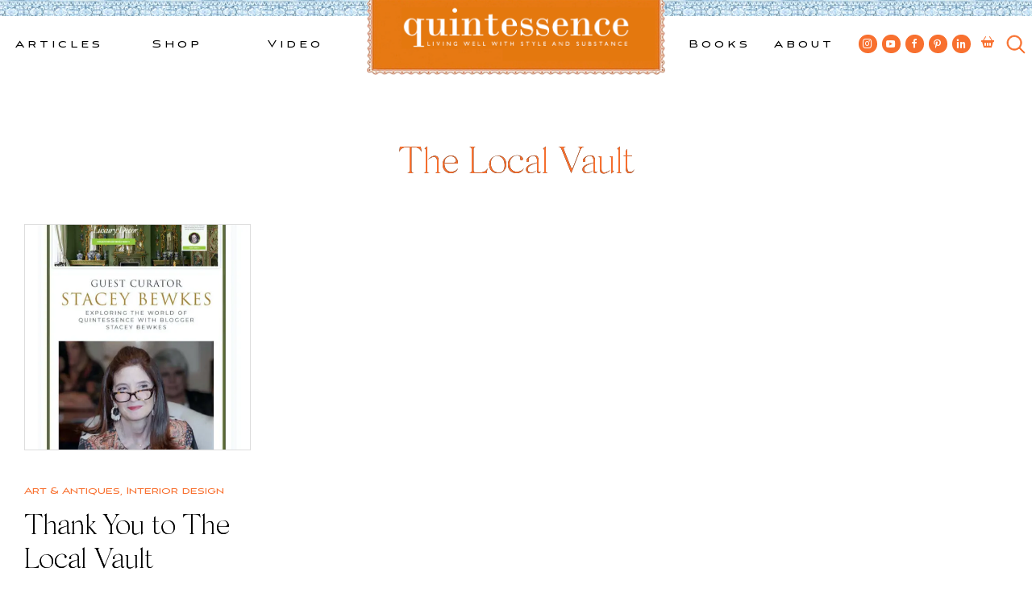

--- FILE ---
content_type: text/html; charset=UTF-8
request_url: https://quintessenceblog.com/tag/the-local-vault/
body_size: 17626
content:
<!doctype html>
<html lang="en-US">
<head>
<script id="mcjs">!function(c,h,i,m,p){m=c.createElement(h),p=c.getElementsByTagName(h)[0],m.async=1,m.src=i,p.parentNode.insertBefore(m,p)}(document,"script","https://chimpstatic.com/mcjs-connected/js/users/3e8597b88acf2ac6d423ab68e/902fae99450f8d875038c87d3.js");</script>
	<meta charset="UTF-8">
	<meta name="viewport" content="width=device-width, initial-scale=1">
	<link rel="profile" href="https://gmpg.org/xfn/11">

	<!-- Google Tag Manager -->
	<script>(function(w,d,s,l,i){w[l]=w[l]||[];w[l].push({'gtm.start':
	new Date().getTime(),event:'gtm.js'});var f=d.getElementsByTagName(s)[0],
	j=d.createElement(s),dl=l!='dataLayer'?'&l='+l:'';j.async=true;j.src=
	'https://www.googletagmanager.com/gtm.js?id='+i+dl;f.parentNode.insertBefore(j,f);
	})(window,document,'script','dataLayer','GTM-MSDLJ4P');</script>
	<!-- End Google Tag Manager -->

	<meta name='robots' content='index, follow, max-image-preview:large, max-snippet:-1, max-video-preview:-1' />

	<!-- This site is optimized with the Yoast SEO plugin v26.8 - https://yoast.com/product/yoast-seo-wordpress/ -->
	<title>The Local Vault Archives - Quintessence</title>
	<link rel="canonical" href="https://quintessenceblog.com/tag/the-local-vault/" />
	<meta property="og:locale" content="en_US" />
	<meta property="og:type" content="article" />
	<meta property="og:title" content="The Local Vault Archives - Quintessence" />
	<meta property="og:url" content="https://quintessenceblog.com/tag/the-local-vault/" />
	<meta property="og:site_name" content="Quintessence" />
	<meta property="og:image" content="https://quintessenceblog.com/wp-content/uploads/the-Q.jpg" />
	<meta property="og:image:width" content="180" />
	<meta property="og:image:height" content="183" />
	<meta property="og:image:type" content="image/jpeg" />
	<meta name="twitter:card" content="summary_large_image" />
	<meta name="twitter:site" content="@quintessenceblg" />
	<script type="application/ld+json" class="yoast-schema-graph">{"@context":"https://schema.org","@graph":[{"@type":"CollectionPage","@id":"https://quintessenceblog.com/tag/the-local-vault/","url":"https://quintessenceblog.com/tag/the-local-vault/","name":"The Local Vault Archives - Quintessence","isPartOf":{"@id":"https://quintessenceblog.com/#website"},"breadcrumb":{"@id":"https://quintessenceblog.com/tag/the-local-vault/#breadcrumb"},"inLanguage":"en-US"},{"@type":"BreadcrumbList","@id":"https://quintessenceblog.com/tag/the-local-vault/#breadcrumb","itemListElement":[{"@type":"ListItem","position":1,"name":"Home","item":"https://quintessenceblog.com/"},{"@type":"ListItem","position":2,"name":"The Local Vault"}]},{"@type":"WebSite","@id":"https://quintessenceblog.com/#website","url":"https://quintessenceblog.com/","name":"Quintessence","description":"Lifestyle blog | Living Well with Style and Substance","publisher":{"@id":"https://quintessenceblog.com/#organization"},"potentialAction":[{"@type":"SearchAction","target":{"@type":"EntryPoint","urlTemplate":"https://quintessenceblog.com/?s={search_term_string}"},"query-input":{"@type":"PropertyValueSpecification","valueRequired":true,"valueName":"search_term_string"}}],"inLanguage":"en-US"},{"@type":"Organization","@id":"https://quintessenceblog.com/#organization","name":"Quintessence","url":"https://quintessenceblog.com/","logo":{"@type":"ImageObject","inLanguage":"en-US","@id":"https://quintessenceblog.com/#/schema/logo/image/","url":"https://www.quintessenceblog.com/wp-content/uploads/Quintessence-Q-logo-2.jpg","contentUrl":"https://www.quintessenceblog.com/wp-content/uploads/Quintessence-Q-logo-2.jpg","width":250,"height":254,"caption":"Quintessence"},"image":{"@id":"https://quintessenceblog.com/#/schema/logo/image/"},"sameAs":["https://www.facebook.com/quintessenceblog","https://x.com/quintessenceblg","https://instagram.com/quintessence","http://www.linkedin.com/in/staceybewkes","https://www.pinterest.com/quintessenceblg/","https://www.youtube.com/user/quintessenceblg"]}]}</script>
	<!-- / Yoast SEO plugin. -->


<link rel='dns-prefetch' href='//b3898165.smushcdn.com' />
		<style>
			.lazyload,
			.lazyloading {
				max-width: 100%;
			}
		</style>
		<style id='wp-img-auto-sizes-contain-inline-css'>
img:is([sizes=auto i],[sizes^="auto," i]){contain-intrinsic-size:3000px 1500px}
/*# sourceURL=wp-img-auto-sizes-contain-inline-css */
</style>
<link rel='stylesheet' id='sbi_styles-css' href='https://quintessenceblog.com/wp-content/plugins/instagram-feed/css/sbi-styles.min.css?ver=6.10.0' media='all' />
<style id='wp-emoji-styles-inline-css'>

	img.wp-smiley, img.emoji {
		display: inline !important;
		border: none !important;
		box-shadow: none !important;
		height: 1em !important;
		width: 1em !important;
		margin: 0 0.07em !important;
		vertical-align: -0.1em !important;
		background: none !important;
		padding: 0 !important;
	}
/*# sourceURL=wp-emoji-styles-inline-css */
</style>
<style id='wp-block-library-inline-css'>
:root{--wp-block-synced-color:#7a00df;--wp-block-synced-color--rgb:122,0,223;--wp-bound-block-color:var(--wp-block-synced-color);--wp-editor-canvas-background:#ddd;--wp-admin-theme-color:#007cba;--wp-admin-theme-color--rgb:0,124,186;--wp-admin-theme-color-darker-10:#006ba1;--wp-admin-theme-color-darker-10--rgb:0,107,160.5;--wp-admin-theme-color-darker-20:#005a87;--wp-admin-theme-color-darker-20--rgb:0,90,135;--wp-admin-border-width-focus:2px}@media (min-resolution:192dpi){:root{--wp-admin-border-width-focus:1.5px}}.wp-element-button{cursor:pointer}:root .has-very-light-gray-background-color{background-color:#eee}:root .has-very-dark-gray-background-color{background-color:#313131}:root .has-very-light-gray-color{color:#eee}:root .has-very-dark-gray-color{color:#313131}:root .has-vivid-green-cyan-to-vivid-cyan-blue-gradient-background{background:linear-gradient(135deg,#00d084,#0693e3)}:root .has-purple-crush-gradient-background{background:linear-gradient(135deg,#34e2e4,#4721fb 50%,#ab1dfe)}:root .has-hazy-dawn-gradient-background{background:linear-gradient(135deg,#faaca8,#dad0ec)}:root .has-subdued-olive-gradient-background{background:linear-gradient(135deg,#fafae1,#67a671)}:root .has-atomic-cream-gradient-background{background:linear-gradient(135deg,#fdd79a,#004a59)}:root .has-nightshade-gradient-background{background:linear-gradient(135deg,#330968,#31cdcf)}:root .has-midnight-gradient-background{background:linear-gradient(135deg,#020381,#2874fc)}:root{--wp--preset--font-size--normal:16px;--wp--preset--font-size--huge:42px}.has-regular-font-size{font-size:1em}.has-larger-font-size{font-size:2.625em}.has-normal-font-size{font-size:var(--wp--preset--font-size--normal)}.has-huge-font-size{font-size:var(--wp--preset--font-size--huge)}.has-text-align-center{text-align:center}.has-text-align-left{text-align:left}.has-text-align-right{text-align:right}.has-fit-text{white-space:nowrap!important}#end-resizable-editor-section{display:none}.aligncenter{clear:both}.items-justified-left{justify-content:flex-start}.items-justified-center{justify-content:center}.items-justified-right{justify-content:flex-end}.items-justified-space-between{justify-content:space-between}.screen-reader-text{border:0;clip-path:inset(50%);height:1px;margin:-1px;overflow:hidden;padding:0;position:absolute;width:1px;word-wrap:normal!important}.screen-reader-text:focus{background-color:#ddd;clip-path:none;color:#444;display:block;font-size:1em;height:auto;left:5px;line-height:normal;padding:15px 23px 14px;text-decoration:none;top:5px;width:auto;z-index:100000}html :where(.has-border-color){border-style:solid}html :where([style*=border-top-color]){border-top-style:solid}html :where([style*=border-right-color]){border-right-style:solid}html :where([style*=border-bottom-color]){border-bottom-style:solid}html :where([style*=border-left-color]){border-left-style:solid}html :where([style*=border-width]){border-style:solid}html :where([style*=border-top-width]){border-top-style:solid}html :where([style*=border-right-width]){border-right-style:solid}html :where([style*=border-bottom-width]){border-bottom-style:solid}html :where([style*=border-left-width]){border-left-style:solid}html :where(img[class*=wp-image-]){height:auto;max-width:100%}:where(figure){margin:0 0 1em}html :where(.is-position-sticky){--wp-admin--admin-bar--position-offset:var(--wp-admin--admin-bar--height,0px)}@media screen and (max-width:600px){html :where(.is-position-sticky){--wp-admin--admin-bar--position-offset:0px}}

/*# sourceURL=wp-block-library-inline-css */
</style><link rel='stylesheet' id='wc-blocks-style-css' href='https://quintessenceblog.com/wp-content/plugins/woocommerce/assets/client/blocks/wc-blocks.css?ver=wc-10.4.3' media='all' />
<style id='global-styles-inline-css'>
:root{--wp--preset--aspect-ratio--square: 1;--wp--preset--aspect-ratio--4-3: 4/3;--wp--preset--aspect-ratio--3-4: 3/4;--wp--preset--aspect-ratio--3-2: 3/2;--wp--preset--aspect-ratio--2-3: 2/3;--wp--preset--aspect-ratio--16-9: 16/9;--wp--preset--aspect-ratio--9-16: 9/16;--wp--preset--gradient--vivid-cyan-blue-to-vivid-purple: linear-gradient(135deg,rgb(6,147,227) 0%,rgb(155,81,224) 100%);--wp--preset--gradient--light-green-cyan-to-vivid-green-cyan: linear-gradient(135deg,rgb(122,220,180) 0%,rgb(0,208,130) 100%);--wp--preset--gradient--luminous-vivid-amber-to-luminous-vivid-orange: linear-gradient(135deg,rgb(252,185,0) 0%,rgb(255,105,0) 100%);--wp--preset--gradient--luminous-vivid-orange-to-vivid-red: linear-gradient(135deg,rgb(255,105,0) 0%,rgb(207,46,46) 100%);--wp--preset--gradient--very-light-gray-to-cyan-bluish-gray: linear-gradient(135deg,rgb(238,238,238) 0%,rgb(169,184,195) 100%);--wp--preset--gradient--cool-to-warm-spectrum: linear-gradient(135deg,rgb(74,234,220) 0%,rgb(151,120,209) 20%,rgb(207,42,186) 40%,rgb(238,44,130) 60%,rgb(251,105,98) 80%,rgb(254,248,76) 100%);--wp--preset--gradient--blush-light-purple: linear-gradient(135deg,rgb(255,206,236) 0%,rgb(152,150,240) 100%);--wp--preset--gradient--blush-bordeaux: linear-gradient(135deg,rgb(254,205,165) 0%,rgb(254,45,45) 50%,rgb(107,0,62) 100%);--wp--preset--gradient--luminous-dusk: linear-gradient(135deg,rgb(255,203,112) 0%,rgb(199,81,192) 50%,rgb(65,88,208) 100%);--wp--preset--gradient--pale-ocean: linear-gradient(135deg,rgb(255,245,203) 0%,rgb(182,227,212) 50%,rgb(51,167,181) 100%);--wp--preset--gradient--electric-grass: linear-gradient(135deg,rgb(202,248,128) 0%,rgb(113,206,126) 100%);--wp--preset--gradient--midnight: linear-gradient(135deg,rgb(2,3,129) 0%,rgb(40,116,252) 100%);--wp--preset--font-size--small: 13px;--wp--preset--font-size--medium: 20px;--wp--preset--font-size--large: 36px;--wp--preset--font-size--x-large: 42px;--wp--preset--spacing--20: 0.44rem;--wp--preset--spacing--30: 0.67rem;--wp--preset--spacing--40: 1rem;--wp--preset--spacing--50: 1.5rem;--wp--preset--spacing--60: 2.25rem;--wp--preset--spacing--70: 3.38rem;--wp--preset--spacing--80: 5.06rem;--wp--preset--shadow--natural: 6px 6px 9px rgba(0, 0, 0, 0.2);--wp--preset--shadow--deep: 12px 12px 50px rgba(0, 0, 0, 0.4);--wp--preset--shadow--sharp: 6px 6px 0px rgba(0, 0, 0, 0.2);--wp--preset--shadow--outlined: 6px 6px 0px -3px rgb(255, 255, 255), 6px 6px rgb(0, 0, 0);--wp--preset--shadow--crisp: 6px 6px 0px rgb(0, 0, 0);}:where(.is-layout-flex){gap: 0.5em;}:where(.is-layout-grid){gap: 0.5em;}body .is-layout-flex{display: flex;}.is-layout-flex{flex-wrap: wrap;align-items: center;}.is-layout-flex > :is(*, div){margin: 0;}body .is-layout-grid{display: grid;}.is-layout-grid > :is(*, div){margin: 0;}:where(.wp-block-columns.is-layout-flex){gap: 2em;}:where(.wp-block-columns.is-layout-grid){gap: 2em;}:where(.wp-block-post-template.is-layout-flex){gap: 1.25em;}:where(.wp-block-post-template.is-layout-grid){gap: 1.25em;}.has-vivid-cyan-blue-to-vivid-purple-gradient-background{background: var(--wp--preset--gradient--vivid-cyan-blue-to-vivid-purple) !important;}.has-light-green-cyan-to-vivid-green-cyan-gradient-background{background: var(--wp--preset--gradient--light-green-cyan-to-vivid-green-cyan) !important;}.has-luminous-vivid-amber-to-luminous-vivid-orange-gradient-background{background: var(--wp--preset--gradient--luminous-vivid-amber-to-luminous-vivid-orange) !important;}.has-luminous-vivid-orange-to-vivid-red-gradient-background{background: var(--wp--preset--gradient--luminous-vivid-orange-to-vivid-red) !important;}.has-very-light-gray-to-cyan-bluish-gray-gradient-background{background: var(--wp--preset--gradient--very-light-gray-to-cyan-bluish-gray) !important;}.has-cool-to-warm-spectrum-gradient-background{background: var(--wp--preset--gradient--cool-to-warm-spectrum) !important;}.has-blush-light-purple-gradient-background{background: var(--wp--preset--gradient--blush-light-purple) !important;}.has-blush-bordeaux-gradient-background{background: var(--wp--preset--gradient--blush-bordeaux) !important;}.has-luminous-dusk-gradient-background{background: var(--wp--preset--gradient--luminous-dusk) !important;}.has-pale-ocean-gradient-background{background: var(--wp--preset--gradient--pale-ocean) !important;}.has-electric-grass-gradient-background{background: var(--wp--preset--gradient--electric-grass) !important;}.has-midnight-gradient-background{background: var(--wp--preset--gradient--midnight) !important;}.has-small-font-size{font-size: var(--wp--preset--font-size--small) !important;}.has-medium-font-size{font-size: var(--wp--preset--font-size--medium) !important;}.has-large-font-size{font-size: var(--wp--preset--font-size--large) !important;}.has-x-large-font-size{font-size: var(--wp--preset--font-size--x-large) !important;}
/*# sourceURL=global-styles-inline-css */
</style>

<style id='classic-theme-styles-inline-css'>
/*! This file is auto-generated */
.wp-block-button__link{color:#fff;background-color:#32373c;border-radius:9999px;box-shadow:none;text-decoration:none;padding:calc(.667em + 2px) calc(1.333em + 2px);font-size:1.125em}.wp-block-file__button{background:#32373c;color:#fff;text-decoration:none}
/*# sourceURL=/wp-includes/css/classic-themes.min.css */
</style>
<link rel='stylesheet' id='contact-form-7-css' href='https://quintessenceblog.com/wp-content/plugins/contact-form-7/includes/css/styles.css?ver=6.1.4' media='all' />
<style id='woocommerce-inline-inline-css'>
.woocommerce form .form-row .required { visibility: visible; }
/*# sourceURL=woocommerce-inline-inline-css */
</style>
<link rel='stylesheet' id='quintessence-style-css' href='https://quintessenceblog.com/wp-content/themes/quintessence/style.css?ver=1.0.0' media='all' />
<link rel='stylesheet' id='quintessence-custom-style-css' href='https://quintessenceblog.com/wp-content/themes/quintessence/css/custom.css?ver=1687979831' media='' />
<link rel='stylesheet' id='dashicons-css' href='https://quintessenceblog.com/wp-includes/css/dashicons.min.css?ver=6.9' media='all' />
<link rel='stylesheet' id='quintessence-woocommerce-style-css' href='https://quintessenceblog.com/wp-content/themes/quintessence/woocommerce.css?ver=1.0.0' media='all' />
<style id='quintessence-woocommerce-style-inline-css'>
@font-face {
			font-family: "star";
			src: url("https://quintessenceblog.com/wp-content/plugins/woocommerce/assets/fonts/star.eot");
			src: url("https://quintessenceblog.com/wp-content/plugins/woocommerce/assets/fonts/star.eot?#iefix") format("embedded-opentype"),
				url("https://quintessenceblog.com/wp-content/plugins/woocommerce/assets/fonts/star.woff") format("woff"),
				url("https://quintessenceblog.com/wp-content/plugins/woocommerce/assets/fonts/star.ttf") format("truetype"),
				url("https://quintessenceblog.com/wp-content/plugins/woocommerce/assets/fonts/star.svg#star") format("svg");
			font-weight: normal;
			font-style: normal;
		}
/*# sourceURL=quintessence-woocommerce-style-inline-css */
</style>
<script src="https://quintessenceblog.com/wp-includes/js/jquery/jquery.min.js?ver=3.7.1" id="jquery-core-js"></script>
<script src="https://quintessenceblog.com/wp-includes/js/jquery/jquery-migrate.min.js?ver=3.4.1" id="jquery-migrate-js"></script>
<script src="https://quintessenceblog.com/wp-content/plugins/woocommerce/assets/js/jquery-blockui/jquery.blockUI.min.js?ver=2.7.0-wc.10.4.3" id="wc-jquery-blockui-js" defer data-wp-strategy="defer"></script>
<script id="wc-add-to-cart-js-extra">
var wc_add_to_cart_params = {"ajax_url":"/wp-admin/admin-ajax.php","wc_ajax_url":"/?wc-ajax=%%endpoint%%","i18n_view_cart":"View cart","cart_url":"https://quintessenceblog.com/cart/","is_cart":"","cart_redirect_after_add":"yes"};
//# sourceURL=wc-add-to-cart-js-extra
</script>
<script src="https://quintessenceblog.com/wp-content/plugins/woocommerce/assets/js/frontend/add-to-cart.min.js?ver=10.4.3" id="wc-add-to-cart-js" defer data-wp-strategy="defer"></script>
<script src="https://quintessenceblog.com/wp-content/plugins/woocommerce/assets/js/js-cookie/js.cookie.min.js?ver=2.1.4-wc.10.4.3" id="wc-js-cookie-js" defer data-wp-strategy="defer"></script>
<script id="woocommerce-js-extra">
var woocommerce_params = {"ajax_url":"/wp-admin/admin-ajax.php","wc_ajax_url":"/?wc-ajax=%%endpoint%%","i18n_password_show":"Show password","i18n_password_hide":"Hide password"};
//# sourceURL=woocommerce-js-extra
</script>
<script src="https://quintessenceblog.com/wp-content/plugins/woocommerce/assets/js/frontend/woocommerce.min.js?ver=10.4.3" id="woocommerce-js" defer data-wp-strategy="defer"></script>
<script src="https://quintessenceblog.com/wp-content/themes/quintessence/js/custom.js?ver=6.9" id="quintessence-custom-js-js"></script>
<link rel="https://api.w.org/" href="https://quintessenceblog.com/wp-json/" /><link rel="alternate" title="JSON" type="application/json" href="https://quintessenceblog.com/wp-json/wp/v2/tags/4472" /><link rel="EditURI" type="application/rsd+xml" title="RSD" href="https://quintessenceblog.com/xmlrpc.php?rsd" />
<meta name="generator" content="WordPress 6.9" />
<meta name="generator" content="WooCommerce 10.4.3" />
		<script>
			document.documentElement.className = document.documentElement.className.replace('no-js', 'js');
		</script>
				<style>
			.no-js img.lazyload {
				display: none;
			}

			figure.wp-block-image img.lazyloading {
				min-width: 150px;
			}

			.lazyload,
			.lazyloading {
				--smush-placeholder-width: 100px;
				--smush-placeholder-aspect-ratio: 1/1;
				width: var(--smush-image-width, var(--smush-placeholder-width)) !important;
				aspect-ratio: var(--smush-image-aspect-ratio, var(--smush-placeholder-aspect-ratio)) !important;
			}

						.lazyload, .lazyloading {
				opacity: 0;
			}

			.lazyloaded {
				opacity: 1;
				transition: opacity 400ms;
				transition-delay: 0ms;
			}

					</style>
		<!-- Google site verification - Google for WooCommerce -->
<meta name="google-site-verification" content="1NDyWjGoGYUo_k7C33n3uRzr3LJqoSpozlt4k2lWPRE" />
    <link rel="shortcut icon" href="https://b3898165.smushcdn.com/3898165/wp-content/themes/quintessence/assets/favicon.png?lossy=0&strip=1&webp=1" sizes="32x32" type="image/png"> 
	<noscript><style>.woocommerce-product-gallery{ opacity: 1 !important; }</style></noscript>
			<style type="text/css">
					.site-title,
			.site-description {
				position: absolute;
				clip: rect(1px, 1px, 1px, 1px);
				}
					</style>
			<meta name="keywords" content="antiques, consignment, Shopping, shopping in Connecticut, The Local Vault, vintage furniture, " />
	<meta name="description" content="Based in Greenwich, CT, The Local Vault is a valuable new design resource for those living in the Tri-State area...." />
	<meta property="og:locale" content="en_US" />
	<meta property="og:type" content="website" />
	<meta property="og:title" content="Thank You to The Local Vault" />
	<meta property="og:description" content="Based in Greenwich, CT, The Local Vault is a valuable new design resource for those living in the Tri-State area...." />
	<meta property="og:url" content="https://quintessenceblog.com/tag/the-local-vault" />
	<meta property="og:site_name" content="Quintessence" />
	
	<meta name="twitter:card" content="summary" />
	<meta name="twitter:description" content="Based in Greenwich, CT, The Local Vault is a valuable new design resource for those living in the Tri-State area...." />
	<meta name="twitter:title" content="Thank You to The Local Vault" />
		
	<!-- Global site tag (gtag.js) - Google Analytics -->
	<script async src="https://www.googletagmanager.com/gtag/js?id=UA-18046510-1"></script>
	<script>
	  window.dataLayer = window.dataLayer || [];
	  function gtag(){dataLayer.push(arguments);}
	  gtag('js', new Date());

	  gtag('config', 'UA-18046510-1');
	</script>
<link rel='stylesheet' id='wc-stripe-blocks-checkout-style-css' href='https://quintessenceblog.com/wp-content/plugins/woocommerce-gateway-stripe/build/upe-blocks.css?ver=5149cca93b0373758856' media='all' />
</head>

<body class="archive tag tag-the-local-vault tag-4472 wp-theme-quintessence theme-quintessence woocommerce-no-js hfeed woocommerce-active page-thank-you-to-the-local-vault">
<!-- Google Tag Manager (noscript) -->
<noscript><iframe data-src="https://www.googletagmanager.com/ns.html?id=GTM-MSDLJ4P"
height="0" width="0" style="display:none;visibility:hidden" src="[data-uri]" class="lazyload" data-load-mode="1"></iframe></noscript>
<!-- End Google Tag Manager (noscript) -->
<div id="page" class="site">
	<a class="skip-link screen-reader-text" href="#primary">Skip to content</a>

	<header id="masthead" class="site-header">
		<div id="header_tile"></div>

		<nav id="site-navigation-left" class="main-navigation">
			<div class="menu-left-top-menu-container"><ul id="left-top-menu" class="menu"><li id="menu-item-46651" class="menu-item menu-item-type-post_type menu-item-object-page current_page_parent menu-item-has-children menu-item-46651"><a href="https://quintessenceblog.com/whats-new/">Articles</a>
<ul class="sub-menu">
	<li id="menu-item-46652" class="menu-item menu-item-type-taxonomy menu-item-object-category menu-item-has-children menu-item-46652"><a href="https://quintessenceblog.com/category/design/">Design</a>
	<ul class="sub-menu">
		<li id="menu-item-46655" class="menu-item menu-item-type-taxonomy menu-item-object-category menu-item-46655"><a href="https://quintessenceblog.com/category/design/architecture/">Architecture</a></li>
		<li id="menu-item-46654" class="menu-item menu-item-type-taxonomy menu-item-object-category menu-item-46654"><a href="https://quintessenceblog.com/category/design/art/">Art &amp; Antiques</a></li>
		<li id="menu-item-46657" class="menu-item menu-item-type-taxonomy menu-item-object-category menu-item-46657"><a href="https://quintessenceblog.com/category/design/books/">Books</a></li>
		<li id="menu-item-46658" class="menu-item menu-item-type-taxonomy menu-item-object-category menu-item-46658"><a href="https://quintessenceblog.com/category/design/garden/">Garden</a></li>
		<li id="menu-item-46656" class="menu-item menu-item-type-taxonomy menu-item-object-category menu-item-46656"><a href="https://quintessenceblog.com/category/design/gifts/">Gifts</a></li>
		<li id="menu-item-46653" class="menu-item menu-item-type-taxonomy menu-item-object-category menu-item-46653"><a href="https://quintessenceblog.com/category/design/interior-design/">Interior design</a></li>
	</ul>
</li>
	<li id="menu-item-46662" class="menu-item menu-item-type-taxonomy menu-item-object-category menu-item-has-children menu-item-46662"><a href="https://quintessenceblog.com/category/entertainment/">Entertainment</a>
	<ul class="sub-menu">
		<li id="menu-item-46663" class="menu-item menu-item-type-taxonomy menu-item-object-category menu-item-46663"><a href="https://quintessenceblog.com/category/entertainment/entertaining/">Entertaining</a></li>
		<li id="menu-item-46661" class="menu-item menu-item-type-taxonomy menu-item-object-category menu-item-46661"><a href="https://quintessenceblog.com/category/entertainment/food-and-drink/">Food and drink</a></li>
		<li id="menu-item-46665" class="menu-item menu-item-type-taxonomy menu-item-object-category menu-item-46665"><a href="https://quintessenceblog.com/category/entertainment/holiday/">Holiday</a></li>
		<li id="menu-item-46666" class="menu-item menu-item-type-taxonomy menu-item-object-category menu-item-46666"><a href="https://quintessenceblog.com/category/entertainment/tabletop/">Tabletop</a></li>
	</ul>
</li>
	<li id="menu-item-46667" class="menu-item menu-item-type-taxonomy menu-item-object-category menu-item-has-children menu-item-46667"><a href="https://quintessenceblog.com/category/style/">Style</a>
	<ul class="sub-menu">
		<li id="menu-item-46660" class="menu-item menu-item-type-taxonomy menu-item-object-category menu-item-46660"><a href="https://quintessenceblog.com/category/style/fashion/">Fashion</a></li>
		<li id="menu-item-46672" class="menu-item menu-item-type-taxonomy menu-item-object-category menu-item-46672"><a href="https://quintessenceblog.com/category/style/jewelry/">Jewelry</a></li>
	</ul>
</li>
	<li id="menu-item-46659" class="menu-item menu-item-type-taxonomy menu-item-object-category menu-item-has-children menu-item-46659"><a href="https://quintessenceblog.com/category/travel/">Travel</a>
	<ul class="sub-menu">
		<li id="menu-item-46671" class="menu-item menu-item-type-taxonomy menu-item-object-category menu-item-46671"><a href="https://quintessenceblog.com/category/travel/nantucket/">Nantucket</a></li>
	</ul>
</li>
	<li id="menu-item-49616" class="mega_thumb menu-item menu-item-type-custom menu-item-object-custom has_thumb menu-item-49616"><a  href="https://quintessenceblog.com/threads-of-time-and-taste-the-art-of-dressing-in-pierre-frey/" class='mega_thumb_group'><img data-src='https://b3898165.smushcdn.com/3898165/wp-content/uploads/2025/08/Patrick-Frey-and-Stacey-Bewkes-of-Quintessence-at-the-Nantucket-by-Design-luncheon-copy.jpg?lossy=0&strip=1&webp=1' src='[data-uri]' class='lazyload' style='--smush-placeholder-width: 1000px; --smush-placeholder-aspect-ratio: 1000/630;'></a><a href="https://quintessenceblog.com/threads-of-time-and-taste-the-art-of-dressing-in-pierre-frey/">Threads of Time and Taste: The Art of Dressing in Pierre Frey</a></li>
</ul>
</li>
<li id="menu-item-44581" class="menu-item menu-item-type-custom menu-item-object-custom menu-item-has-children menu-item-44581"><a href="/q-worthy/">Shop</a>
<ul class="sub-menu">
	<li id="menu-item-46679" class="menu-item menu-item-type-taxonomy menu-item-object-product_cat menu-item-has-children menu-item-46679"><a href="https://quintessenceblog.com/product-category/home-decor/">Home &amp; Decor</a>
	<ul class="sub-menu">
		<li id="menu-item-48492" class="menu-item menu-item-type-taxonomy menu-item-object-product_cat menu-item-48492"><a href="https://quintessenceblog.com/product-category/home-decor/accessories/">Accessories</a></li>
		<li id="menu-item-46680" class="menu-item menu-item-type-taxonomy menu-item-object-product_cat menu-item-46680"><a href="https://quintessenceblog.com/product-category/home-decor/antiques/">Antiques</a></li>
		<li id="menu-item-46681" class="menu-item menu-item-type-taxonomy menu-item-object-product_cat menu-item-46681"><a href="https://quintessenceblog.com/product-category/home-decor/art/">Art</a></li>
		<li id="menu-item-46682" class="menu-item menu-item-type-taxonomy menu-item-object-product_cat menu-item-46682"><a href="https://quintessenceblog.com/product-category/home-decor/lighting/">Lighting</a></li>
		<li id="menu-item-46683" class="menu-item menu-item-type-taxonomy menu-item-object-product_cat menu-item-46683"><a href="https://quintessenceblog.com/product-category/home-decor/trays-home-decor-2/">Trays</a></li>
	</ul>
</li>
	<li id="menu-item-46684" class="menu-item menu-item-type-taxonomy menu-item-object-product_cat menu-item-has-children menu-item-46684"><a href="https://quintessenceblog.com/product-category/tableware/">Tableware</a>
	<ul class="sub-menu">
		<li id="menu-item-46685" class="menu-item menu-item-type-taxonomy menu-item-object-product_cat menu-item-46685"><a href="https://quintessenceblog.com/product-category/tableware/baskets/">Baskets</a></li>
		<li id="menu-item-46686" class="menu-item menu-item-type-taxonomy menu-item-object-product_cat menu-item-46686"><a href="https://quintessenceblog.com/product-category/tableware/glassware/">Glassware</a></li>
		<li id="menu-item-46687" class="menu-item menu-item-type-taxonomy menu-item-object-product_cat menu-item-46687"><a href="https://quintessenceblog.com/product-category/tableware/linens/">Linens</a></li>
		<li id="menu-item-48792" class="menu-item menu-item-type-taxonomy menu-item-object-product_cat menu-item-48792"><a href="https://quintessenceblog.com/product-category/tableware/flatware/">Flatware</a></li>
		<li id="menu-item-46690" class="menu-item menu-item-type-taxonomy menu-item-object-product_cat menu-item-46690"><a href="https://quintessenceblog.com/product-category/tableware/plates/">Plates</a></li>
	</ul>
</li>
	<li id="menu-item-46675" class="menu-item menu-item-type-taxonomy menu-item-object-product_cat menu-item-has-children menu-item-46675"><a href="https://quintessenceblog.com/product-category/fashion-2/">Fashion</a>
	<ul class="sub-menu">
		<li id="menu-item-46676" class="menu-item menu-item-type-taxonomy menu-item-object-product_cat menu-item-46676"><a href="https://quintessenceblog.com/product-category/fashion-2/bags/">Bags</a></li>
		<li id="menu-item-46677" class="menu-item menu-item-type-taxonomy menu-item-object-product_cat menu-item-46677"><a href="https://quintessenceblog.com/product-category/fashion-2/clothing/">Clothing</a></li>
		<li id="menu-item-46678" class="menu-item menu-item-type-taxonomy menu-item-object-product_cat menu-item-46678"><a href="https://quintessenceblog.com/product-category/fashion-2/jewelry-fashion-2/">Jewelry</a></li>
	</ul>
</li>
	<li id="menu-item-49128" class="menu-item menu-item-type-taxonomy menu-item-object-product_cat menu-item-has-children menu-item-49128"><a href="https://quintessenceblog.com/product-category/exclusives/">Exclusives</a>
	<ul class="sub-menu">
		<li id="menu-item-49131" class="menu-item menu-item-type-taxonomy menu-item-object-product_cat menu-item-49131"><a href="https://quintessenceblog.com/product-category/exclusives/tableware-exclusives/">Tableware</a></li>
		<li id="menu-item-49129" class="menu-item menu-item-type-taxonomy menu-item-object-product_cat menu-item-49129"><a href="https://quintessenceblog.com/product-category/exclusives/fashion/">Fashion</a></li>
		<li id="menu-item-49130" class="menu-item menu-item-type-taxonomy menu-item-object-product_cat menu-item-49130"><a href="https://quintessenceblog.com/product-category/exclusives/home-and-decor/">Home &amp; Decor</a></li>
	</ul>
</li>
	<li id="menu-item-49680" class="mega_thumb menu-item menu-item-type-custom menu-item-object-custom has_thumb menu-item-49680"><a  href="https://quintessenceblog.com/q-worthy/peony-thistle-linen-tea-towels/" class='mega_thumb_group'><img data-src='https://b3898165.smushcdn.com/3898165/wp-content/uploads/2025/11/Peony-Thistle-Linen-Tea-Towels.jpeg?lossy=0&strip=1&webp=1' src='[data-uri]' class='lazyload' style='--smush-placeholder-width: 1042px; --smush-placeholder-aspect-ratio: 1042/1043;'></a><a href="https://quintessenceblog.com/q-worthy/peony-thistle-linen-tea-towels/">Peony &#038; Thistle Linen Tea Towels</a></li>
</ul>
</li>
<li id="menu-item-44580" class="menu-item menu-item-type-custom menu-item-object-custom menu-item-has-children menu-item-44580"><a href="/category/video/">Video</a>
<ul class="sub-menu">
	<li id="menu-item--99" class="mega_intro menu-item menu-item-type-custom menu-item-object-custom menu-item--99"><div class='mega_intro_text'><div>Exclusive insider tours visiting top designers and tastemakers at home around the world</div><a href='/category/video/'>VIEW ALL</a></div></li>
	<li id="menu-item-49547" class="mega_thumb video_thumb menu-item menu-item-type-custom menu-item-object-custom has_thumb menu-item-49547"><a  href="https://quintessenceblog.com/at-home-with-john-lyle/" class='mega_thumb_group'><img data-src='https://b3898165.smushcdn.com/3898165/wp-content/uploads/2025/05/At-Home-with-John-Lyle-via-Quintessence-1.jpg?lossy=0&strip=1&webp=1' src='[data-uri]' class='lazyload' style='--smush-placeholder-width: 1500px; --smush-placeholder-aspect-ratio: 1500/1125;'></a><a href="https://quintessenceblog.com/at-home-with-john-lyle/">At Home with John Lyle</a></li>
	<li id="menu-item-49539" class="mega_thumb video_thumb menu-item menu-item-type-custom menu-item-object-custom has_thumb menu-item-49539"><a  href="https://quintessenceblog.com/at-home-in-paris-with-the-hurleys/" class='mega_thumb_group'><img data-src='https://b3898165.smushcdn.com/3898165/wp-content/uploads/2025/05/At-Home-with-the-Hurleys-via-Quintessence.jpeg?lossy=0&strip=1&webp=1' src='[data-uri]' class='lazyload' style='--smush-placeholder-width: 1500px; --smush-placeholder-aspect-ratio: 1500/1125;'></a><a href="https://quintessenceblog.com/at-home-in-paris-with-the-hurleys/">At Home in Paris with the Hurleys</a></li>
	<li id="menu-item-49464" class="mega_thumb video_thumb menu-item menu-item-type-custom menu-item-object-custom has_thumb menu-item-49464"><a  href="https://quintessenceblog.com/at-home-with-veere-grenney-in-his-extraordinary-gardens-in-tangier/" class='mega_thumb_group'><img data-src='https://b3898165.smushcdn.com/3898165/wp-content/uploads/2025/04/IMG_4131.jpg?lossy=0&strip=1&webp=1' src='[data-uri]' class='lazyload' style='--smush-placeholder-width: 1600px; --smush-placeholder-aspect-ratio: 1600/1200;'></a><a href="https://quintessenceblog.com/at-home-with-veere-grenney-in-his-extraordinary-gardens-in-tangier/">At Home with Veere Grenney in his Extraordinary Gardens in Tangier</a></li>
	<li id="menu-item-49237" class="mega_thumb video_thumb menu-item menu-item-type-custom menu-item-object-custom has_thumb menu-item-49237"><a  href="https://quintessenceblog.com/at-home-with-veere-greeney-in-tangier-morocco/" class='mega_thumb_group'><img data-src='https://b3898165.smushcdn.com/3898165/wp-content/uploads/2025/01/Veere-Grenney-Gazebo-in-Tangier-via-Quintessence-.jpeg?lossy=0&strip=1&webp=1' src='[data-uri]' class='lazyload' style='--smush-placeholder-width: 1600px; --smush-placeholder-aspect-ratio: 1600/895;'></a><a href="https://quintessenceblog.com/at-home-with-veere-greeney-in-tangier-morocco/">At Home with Veere Greeney in Tangier, Morocco</a></li>
</ul>
</li>
</ul></div>		</nav><!-- #site-navigation-left -->

		<div class="site-branding">
			<a href="https://quintessenceblog.com" class="custom-logo-link" rel="home"><img src="https://b3898165.smushcdn.com/3898165/wp-content/themes/quintessence/assets/quintessence_logo.png?lossy=0&strip=1&webp=1" class="no-lazyload custom-logo" alt="Quintessence"></a>
							<p class="site-title"><a href="https://quintessenceblog.com/" rel="home">Quintessence</a></p>
								<p class="site-description">Lifestyle blog | Living Well with Style and Substance</p>
					</div><!-- .site-branding -->

		<nav id="site-navigation-right" class="main-navigation">
			<div class="menu-right-top-menu-container"><ul id="right-top-menu" class="menu"><li id="menu-item-44583" class="menu-item menu-item-type-post_type menu-item-object-page menu-item-has-children menu-item-44583"><a href="https://quintessenceblog.com/books/">Books</a>
<ul class="sub-menu">
	<li class="mega_intro menu-item menu-item-type-custom menu-item-object-custom menu-item--99"><div class='mega_intro_text'><div>Books that I have collaborated on, as photographer, with design author Susanna Salk</div><a href='/books/'>VIEW ALL</a></div></li>
	<li id="menu-item-46702" class="mega_thumb book_thumb menu-item menu-item-type-custom menu-item-object-custom has_thumb menu-item-46702"><a  href="https://www.quintessenceblog.com/books/at-home-with-dogs-and-their-designers-sharing-a-stylish-life/" class='mega_thumb_group'><img data-src='https://b3898165.smushcdn.com/3898165/wp-content/uploads/2023/04/AtHomewithDesignersandtheirDogs-square.jpg?lossy=0&strip=1&webp=1' src='[data-uri]' class='lazyload' style='--smush-placeholder-width: 250px; --smush-placeholder-aspect-ratio: 250/250;'></a><a href="https://www.quintessenceblog.com/books/at-home-with-dogs-and-their-designers-sharing-a-stylish-life/">At Home with Dogs and Their Designers: Sharing a Stylish Life</a></li>
	<li id="menu-item-46700" class="mega_thumb book_thumb menu-item menu-item-type-custom menu-item-object-custom has_thumb menu-item-46700"><a  href="https://www.quintessenceblog.com/books/at-home-in-the-english-countryside-designers-and-their-dogs/" class='mega_thumb_group'><img data-src='https://b3898165.smushcdn.com/3898165/wp-content/uploads/2023/04/At-Home-in-the-English-Countryside-designers-and-their-dogs.jpg?lossy=0&strip=1&webp=1' src='[data-uri]' class='lazyload' style='--smush-placeholder-width: 250px; --smush-placeholder-aspect-ratio: 250/250;'></a><a href="https://www.quintessenceblog.com/books/at-home-in-the-english-countryside-designers-and-their-dogs/">At Home in the English Countryside: Designers and Their Dogs</a></li>
	<li id="menu-item-46699" class="mega_thumb book_thumb menu-item menu-item-type-custom menu-item-object-custom has_thumb menu-item-46699"><a  href="https://www.quintessenceblog.com/books/at-home-with-designers-and-tastemakers-creating-beautiful-and-personal-interiors/" class='mega_thumb_group'><img data-src='https://b3898165.smushcdn.com/3898165/wp-content/uploads/2023/04/At-Home-with-Designers-and-Tastemakers-square.jpg?lossy=0&strip=1&webp=1' src='[data-uri]' class='lazyload' style='--smush-placeholder-width: 250px; --smush-placeholder-aspect-ratio: 250/250;'></a><a href="https://www.quintessenceblog.com/books/at-home-with-designers-and-tastemakers-creating-beautiful-and-personal-interiors/">At Home with Designers and Tastemakers: Creating Beautiful and Personal Interiors</a></li>
	<li id="menu-item-46694" class="mega_thumb book_thumb menu-item menu-item-type-custom menu-item-object-custom has_thumb menu-item-46694"><a  href="https://www.quintessenceblog.com/books/making-a-house-a-home-designing-your-interiors-from-the-floor-up/" class='mega_thumb_group'><img data-src='https://b3898165.smushcdn.com/3898165/wp-content/uploads/2023/04/Making-a-House-a-Home-square.jpg?lossy=0&strip=1&webp=1' src='[data-uri]' class='lazyload' style='--smush-placeholder-width: 250px; --smush-placeholder-aspect-ratio: 250/250;'></a><a href="https://www.quintessenceblog.com/books/making-a-house-a-home-designing-your-interiors-from-the-floor-up/">Making a House a Home: Designing Your Interiors from the Floor Up</a></li>
</ul>
</li>
<li id="menu-item-44584" class="menu-item menu-item-type-post_type menu-item-object-page menu-item-44584"><a href="https://quintessenceblog.com/about/">About</a></li>
<li><div id='nav_social_search_group'><div class="nav_social_container"><div class="nav_social"><a title="Instagram" href="https://instagram.com/quintessence" target="_blank" class="nav_social_item" rel="noopener"><span class=" dashicons-instagram" ></span></a></div><div class="nav_social"><a title="YouTube" href="https://www.youtube.com/quintessenceblg" target="_blank" class="nav_social_item" rel="noopener"><span class=" dashicons-youtube" ></span></a></div><div class="nav_social"><a title="Facebook" href="https://www.facebook.com/quintessenceblog" target="_blank" class="nav_social_item" rel="noopener"><span class=" dashicons-facebook-alt" ></span></a></div><div class="nav_social"><a title="Pinterest" href="https://pinterest.com/quintessenceblg/" target="_blank" class="nav_social_item" rel="noopener"><span class=" dashicons-pinterest" ></span></a></div><div class="nav_social"><a title="LinkedIn" href="https://www.linkedin.com/in/staceybewkes/" target="_blank" class="nav_social_item" rel="noopener"><span class=" dashicons-linkedin" ></span></a></div></div><a href="/cart/" class="btn_hdr_cart" title="Cart"><svg xmlns="http://www.w3.org/2000/svg" width="16" height="16" fill="var(--orange)" class="bi bi-basket2-fill" viewBox="0 0 16 16" style="scale:2;">
  <path d="M5.929 1.757a.5.5 0 1 0-.858-.514L2.217 6H.5a.5.5 0 0 0-.5.5v1a.5.5 0 0 0 .5.5h.623l1.844 6.456A.75.75 0 0 0 3.69 15h8.622a.75.75 0 0 0 .722-.544L14.877 8h.623a.5.5 0 0 0 .5-.5v-1a.5.5 0 0 0-.5-.5h-1.717L10.93 1.243a.5.5 0 1 0-.858.514L12.617 6H3.383L5.93 1.757zM4 10a1 1 0 0 1 2 0v2a1 1 0 1 1-2 0v-2zm3 0a1 1 0 0 1 2 0v2a1 1 0 1 1-2 0v-2zm4-1a1 1 0 0 1 1 1v2a1 1 0 1 1-2 0v-2a1 1 0 0 1 1-1z"></path></svg></a><a class="btn_search_open" href="/?s=" title="Search"><svg id="search_open" version="1.2" baseProfile="tiny-ps" xmlns="http://www.w3.org/2000/svg" viewBox="0 0 24 24" width="24" height="24">
			<style>
				tspan { white-space:pre }
				.shp0 { fill: #f8702f;stroke: #f8702f;stroke-width: 0.78 } 
			</style>
			<g id="Post 2">
				<g id="Nav">
					<g id="Group 3">
						<path id="Shape" fill-rule="evenodd" class="shp0" d="M22.78 22.78C22.5 23.07 22.05 23.07 21.75 22.8L16.05 17.09C12.31 20.26 6.74 19.93 3.42 16.32C0.1 12.72 0.21 7.14 3.68 3.67C7.14 0.21 12.72 0.1 16.33 3.42C19.93 6.74 20.27 12.31 17.1 16.05L22.8 21.75C23.07 22.05 23.07 22.5 22.78 22.78ZM15.55 15.55C18.54 12.57 18.53 7.72 15.55 4.74C12.56 1.75 7.72 1.75 4.73 4.74C1.75 7.72 1.75 12.57 4.73 15.55C7.72 18.53 12.56 18.53 15.55 15.55Z" />
					</g>
				</g>
			</g>
		</svg></a><div id="search_box"><form role="search" method="get" class="search-form" action="https://quintessenceblog.com/">
    <label>
        <span class="screen-reader-text">Search for:</span>
        <input type="search" class="search-field"
            placeholder="Search …"
            value="" name="s"
            title="Search for:" />
    </label>
    <button type="submit" class="search-submit" />SEARCH <img data-src="https://b3898165.smushcdn.com/3898165/wp-content/themes/quintessence/assets/icon/arrow-right.png?lossy=0&strip=1&webp=1" src="[data-uri]" class="lazyload" style="--smush-placeholder-width: 50px; --smush-placeholder-aspect-ratio: 50/9;"></button>
</form></div></div></li></ul></div>		</nav><!-- #site-navigation-right -->

		<nav id="site-navigation-mobile" class="main-navigation">
			<button class="menu-toggle" aria-controls="primary-menu" aria-expanded="false"></button>
			<div class="menu-mobile-menu-container"><ul id="mobile-menu" class="menu"><li id="menu-item-46703" class="menu-item menu-item-type-post_type menu-item-object-page current_page_parent menu-item-46703"><a href="https://quintessenceblog.com/whats-new/">Articles</a></li>
<li id="menu-item-44588" class="menu-item menu-item-type-custom menu-item-object-custom menu-item-44588"><a href="/q-worthy/">Shop</a></li>
<li id="menu-item-44586" class="menu-item menu-item-type-custom menu-item-object-custom menu-item-44586"><a href="/category/video/">Videos</a></li>
<li id="menu-item-44587" class="menu-item menu-item-type-post_type menu-item-object-page menu-item-44587"><a href="https://quintessenceblog.com/books/">Books</a></li>
<li id="menu-item-44585" class="menu-item menu-item-type-post_type menu-item-object-page menu-item-44585"><a href="https://quintessenceblog.com/about/">About</a></li>
<li><div id='nav_social_search_group'><div class="nav_social_container"><div class="nav_social"><a title="Instagram" href="https://instagram.com/quintessence" target="_blank" class="nav_social_item" rel="noopener"><span class=" dashicons-instagram" ></span></a></div><div class="nav_social"><a title="YouTube" href="https://www.youtube.com/quintessenceblg" target="_blank" class="nav_social_item" rel="noopener"><span class=" dashicons-youtube" ></span></a></div><div class="nav_social"><a title="Facebook" href="https://www.facebook.com/quintessenceblog" target="_blank" class="nav_social_item" rel="noopener"><span class=" dashicons-facebook-alt" ></span></a></div><div class="nav_social"><a title="Pinterest" href="https://pinterest.com/quintessenceblg/" target="_blank" class="nav_social_item" rel="noopener"><span class=" dashicons-pinterest" ></span></a></div><div class="nav_social"><a title="LinkedIn" href="https://www.linkedin.com/in/staceybewkes/" target="_blank" class="nav_social_item" rel="noopener"><span class=" dashicons-linkedin" ></span></a></div></div><a href='/?s='><a href="/cart/" class="btn_hdr_cart" title="Cart"><svg xmlns="http://www.w3.org/2000/svg" width="16" height="16" fill="var(--orange)" class="bi bi-basket2-fill" viewBox="0 0 16 16" style="scale:2;">
  <path d="M5.929 1.757a.5.5 0 1 0-.858-.514L2.217 6H.5a.5.5 0 0 0-.5.5v1a.5.5 0 0 0 .5.5h.623l1.844 6.456A.75.75 0 0 0 3.69 15h8.622a.75.75 0 0 0 .722-.544L14.877 8h.623a.5.5 0 0 0 .5-.5v-1a.5.5 0 0 0-.5-.5h-1.717L10.93 1.243a.5.5 0 1 0-.858.514L12.617 6H3.383L5.93 1.757zM4 10a1 1 0 0 1 2 0v2a1 1 0 1 1-2 0v-2zm3 0a1 1 0 0 1 2 0v2a1 1 0 1 1-2 0v-2zm4-1a1 1 0 0 1 1 1v2a1 1 0 1 1-2 0v-2a1 1 0 0 1 1-1z"></path></svg></a><a class="btn_search_open" href="/?s=" title="Search"><svg id="search_open" version="1.2" baseProfile="tiny-ps" xmlns="http://www.w3.org/2000/svg" viewBox="0 0 24 24" width="24" height="24">
			<style>
				tspan { white-space:pre }
				.shp0 { fill: #f8702f;stroke: #f8702f;stroke-width: 0.78 } 
			</style>
			<g id="Post 2">
				<g id="Nav">
					<g id="Group 3">
						<path id="Shape" fill-rule="evenodd" class="shp0" d="M22.78 22.78C22.5 23.07 22.05 23.07 21.75 22.8L16.05 17.09C12.31 20.26 6.74 19.93 3.42 16.32C0.1 12.72 0.21 7.14 3.68 3.67C7.14 0.21 12.72 0.1 16.33 3.42C19.93 6.74 20.27 12.31 17.1 16.05L22.8 21.75C23.07 22.05 23.07 22.5 22.78 22.78ZM15.55 15.55C18.54 12.57 18.53 7.72 15.55 4.74C12.56 1.75 7.72 1.75 4.73 4.74C1.75 7.72 1.75 12.57 4.73 15.55C7.72 18.53 12.56 18.53 15.55 15.55Z" />
					</g>
				</g>
			</g>
		</svg></a></a><div id="search_box"><form role="search" method="get" class="search-form" action="https://quintessenceblog.com/">
    <label>
        <span class="screen-reader-text">Search for:</span>
        <input type="search" class="search-field"
            placeholder="Search …"
            value="" name="s"
            title="Search for:" />
    </label>
    <button type="submit" class="search-submit" />SEARCH <img data-src="https://b3898165.smushcdn.com/3898165/wp-content/themes/quintessence/assets/icon/arrow-right.png?lossy=0&strip=1&webp=1" src="[data-uri]" class="lazyload" style="--smush-placeholder-width: 50px; --smush-placeholder-aspect-ratio: 50/9;"></button>
</form></div></div></li></ul></div>		</nav><!-- #site-navigation-right -->
		
	</header><!-- #masthead -->

	<main id="primary" class="site-main">

		
			<header class="page-header">
				<h1 class='page-title'>The Local Vault</h1>
			</header><!-- .page-header -->

			<div id="article_group">
<article id="post-43988" class="post-43988 post type-post status-publish format-standard hentry category-art category-interior-design tag-antiques tag-consignment tag-shopping tag-shopping-in-connecticut tag-the-local-vault tag-vintage-furniture">


	        	     <a class="post-thumbnail first-img" href="https://quintessenceblog.com/thank-you-to-the-local-vault/" aria-hidden="true" tabindex="-1">
				<img width="500" height="500" data-src="https://b3898165.smushcdn.com/3898165/wp-content/uploads/2020/10/Stacey-Bewkes-of-Quintessence-on-The-Local-Vault-500x500.jpeg?lossy=0&strip=1&webp=1" srcset="" class="attachment-post-thumbnail size-post-thumbnail wp-post-image lazyload" alt="Stacey Bewkes of Quintessence on The Local Vault" src="[data-uri]" style="--smush-placeholder-width: 500px; --smush-placeholder-aspect-ratio: 500/500;">
			</a>

        	
	       <div class="cat-links"><a href="https://quintessenceblog.com/category/design/art/" rel="category tag">Art &amp; Antiques</a>, <a href="https://quintessenceblog.com/category/design/interior-design/" rel="category tag">Interior design</a></div>	<header class="entry-header">
		<h2 class="entry-title"><a href="https://quintessenceblog.com/thank-you-to-the-local-vault/" rel="bookmark">Thank You to The Local Vault</a></h2>	</header><!-- .entry-header -->

	<div class="entry-content">
		<p>Based in Greenwich, CT, The Local Vault is a valuable new design resource for those living in the Tri-State area&#8230;. <a class="read-more" href="https://quintessenceblog.com/thank-you-to-the-local-vault/">Read More</a></p>
	</div><!-- .entry-content -->

</article><!-- #post-43988 -->
</div>
	</main><!-- #main -->


	<footer id="colophon" class="site-footer">
		<div id="divider"></div>
		<div id="camera">
			<img alt="Illustration of camera" data-src="https://b3898165.smushcdn.com/3898165/wp-content/themes/quintessence/assets/illustration/illustration-camera-up.png?lossy=0&strip=1&webp=1" src="[data-uri]" class="lazyload" style="--smush-placeholder-width: 600px; --smush-placeholder-aspect-ratio: 600/387;">
		</div>
		<h1><a rel="noopener" href="https://instagram.com/quintessence">Follow</a></h1>
		
<div id="sb_instagram"  class="sbi sbi_mob_col_1 sbi_tab_col_2 sbi_col_5" style="width: 100%;"	 data-feedid="*1"  data-res="auto" data-cols="5" data-colsmobile="1" data-colstablet="2" data-num="5" data-nummobile="" data-item-padding=""	 data-shortcode-atts="{&quot;feed&quot;:&quot;1&quot;,&quot;num&quot;:&quot;5&quot;,&quot;cols&quot;:&quot;5&quot;,&quot;showfollow&quot;:&quot;false&quot;,&quot;showheader&quot;:&quot;false&quot;,&quot;showbio&quot;:&quot;false&quot;,&quot;showbutton&quot;:&quot;false&quot;}"  data-postid="43988" data-locatornonce="aff8115a47" data-imageaspectratio="1:1" data-sbi-flags="favorLocal">
	
	<div id="sbi_images" >
		<div class="sbi_item sbi_type_video sbi_new sbi_transition"
	id="sbi_17907861552325657" data-date="1768679644">
	<div class="sbi_photo_wrap">
		<a class="sbi_photo" href="https://www.instagram.com/reel/DTn8RKqCcgC/" target="_blank" rel="noopener nofollow"
			data-full-res="https://scontent-iad3-2.cdninstagram.com/v/t51.71878-15/616365900_1239494488070222_1621112267039818479_n.jpg?stp=dst-jpg_e35_tt6&#038;_nc_cat=111&#038;ccb=7-5&#038;_nc_sid=18de74&#038;efg=eyJlZmdfdGFnIjoiQ0xJUFMuYmVzdF9pbWFnZV91cmxnZW4uQzMifQ%3D%3D&#038;_nc_ohc=wumuN9pgSQYQ7kNvwEf72vi&#038;_nc_oc=AdmIycAAP0yVNm0fUVo534xRxLlz7yfsysFAgNR2i0zO-imxCzb8Ez-Z8CiDuUMet8o&#038;_nc_zt=23&#038;_nc_ht=scontent-iad3-2.cdninstagram.com&#038;edm=ANo9K5cEAAAA&#038;_nc_gid=Ww1zy844iAqZJ-mximuyeQ&#038;oh=00_AfoGzczYTpomjy10UhdDvXmNXEHvCCdRnutDuPFcrfQ1-g&#038;oe=6978170A"
			data-img-src-set="{&quot;d&quot;:&quot;https:\/\/scontent-iad3-2.cdninstagram.com\/v\/t51.71878-15\/616365900_1239494488070222_1621112267039818479_n.jpg?stp=dst-jpg_e35_tt6&amp;_nc_cat=111&amp;ccb=7-5&amp;_nc_sid=18de74&amp;efg=eyJlZmdfdGFnIjoiQ0xJUFMuYmVzdF9pbWFnZV91cmxnZW4uQzMifQ%3D%3D&amp;_nc_ohc=wumuN9pgSQYQ7kNvwEf72vi&amp;_nc_oc=AdmIycAAP0yVNm0fUVo534xRxLlz7yfsysFAgNR2i0zO-imxCzb8Ez-Z8CiDuUMet8o&amp;_nc_zt=23&amp;_nc_ht=scontent-iad3-2.cdninstagram.com&amp;edm=ANo9K5cEAAAA&amp;_nc_gid=Ww1zy844iAqZJ-mximuyeQ&amp;oh=00_AfoGzczYTpomjy10UhdDvXmNXEHvCCdRnutDuPFcrfQ1-g&amp;oe=6978170A&quot;,&quot;150&quot;:&quot;https:\/\/scontent-iad3-2.cdninstagram.com\/v\/t51.71878-15\/616365900_1239494488070222_1621112267039818479_n.jpg?stp=dst-jpg_e35_tt6&amp;_nc_cat=111&amp;ccb=7-5&amp;_nc_sid=18de74&amp;efg=eyJlZmdfdGFnIjoiQ0xJUFMuYmVzdF9pbWFnZV91cmxnZW4uQzMifQ%3D%3D&amp;_nc_ohc=wumuN9pgSQYQ7kNvwEf72vi&amp;_nc_oc=AdmIycAAP0yVNm0fUVo534xRxLlz7yfsysFAgNR2i0zO-imxCzb8Ez-Z8CiDuUMet8o&amp;_nc_zt=23&amp;_nc_ht=scontent-iad3-2.cdninstagram.com&amp;edm=ANo9K5cEAAAA&amp;_nc_gid=Ww1zy844iAqZJ-mximuyeQ&amp;oh=00_AfoGzczYTpomjy10UhdDvXmNXEHvCCdRnutDuPFcrfQ1-g&amp;oe=6978170A&quot;,&quot;320&quot;:&quot;https:\/\/scontent-iad3-2.cdninstagram.com\/v\/t51.71878-15\/616365900_1239494488070222_1621112267039818479_n.jpg?stp=dst-jpg_e35_tt6&amp;_nc_cat=111&amp;ccb=7-5&amp;_nc_sid=18de74&amp;efg=eyJlZmdfdGFnIjoiQ0xJUFMuYmVzdF9pbWFnZV91cmxnZW4uQzMifQ%3D%3D&amp;_nc_ohc=wumuN9pgSQYQ7kNvwEf72vi&amp;_nc_oc=AdmIycAAP0yVNm0fUVo534xRxLlz7yfsysFAgNR2i0zO-imxCzb8Ez-Z8CiDuUMet8o&amp;_nc_zt=23&amp;_nc_ht=scontent-iad3-2.cdninstagram.com&amp;edm=ANo9K5cEAAAA&amp;_nc_gid=Ww1zy844iAqZJ-mximuyeQ&amp;oh=00_AfoGzczYTpomjy10UhdDvXmNXEHvCCdRnutDuPFcrfQ1-g&amp;oe=6978170A&quot;,&quot;640&quot;:&quot;https:\/\/scontent-iad3-2.cdninstagram.com\/v\/t51.71878-15\/616365900_1239494488070222_1621112267039818479_n.jpg?stp=dst-jpg_e35_tt6&amp;_nc_cat=111&amp;ccb=7-5&amp;_nc_sid=18de74&amp;efg=eyJlZmdfdGFnIjoiQ0xJUFMuYmVzdF9pbWFnZV91cmxnZW4uQzMifQ%3D%3D&amp;_nc_ohc=wumuN9pgSQYQ7kNvwEf72vi&amp;_nc_oc=AdmIycAAP0yVNm0fUVo534xRxLlz7yfsysFAgNR2i0zO-imxCzb8Ez-Z8CiDuUMet8o&amp;_nc_zt=23&amp;_nc_ht=scontent-iad3-2.cdninstagram.com&amp;edm=ANo9K5cEAAAA&amp;_nc_gid=Ww1zy844iAqZJ-mximuyeQ&amp;oh=00_AfoGzczYTpomjy10UhdDvXmNXEHvCCdRnutDuPFcrfQ1-g&amp;oe=6978170A&quot;}">
			<span class="sbi-screenreader">As we start the new year, taking a deep fresh brea</span>
						<svg style="color: rgba(255,255,255,1)" class="svg-inline--fa fa-play fa-w-14 sbi_playbtn" aria-label="Play" aria-hidden="true" data-fa-processed="" data-prefix="fa" data-icon="play" role="presentation" xmlns="http://www.w3.org/2000/svg" viewBox="0 0 448 512"><path fill="currentColor" d="M424.4 214.7L72.4 6.6C43.8-10.3 0 6.1 0 47.9V464c0 37.5 40.7 60.1 72.4 41.3l352-208c31.4-18.5 31.5-64.1 0-82.6z"></path></svg>			<img data-src="https://quintessenceblog.com/wp-content/plugins/instagram-feed/img/placeholder.png" alt="As we start the new year, taking a deep fresh breath with inspiration from Spanish designer @ludovicoporta . See how he creates a sense of calm elegance using curated collections and negative space in his magnificent renovated 18th century palacio. Watch the entire house tour on the Quintessence YouTube channel." aria-hidden="true" src="[data-uri]" class="lazyload" style="--smush-placeholder-width: 1000px; --smush-placeholder-aspect-ratio: 1000/560;">
		</a>
	</div>
</div><div class="sbi_item sbi_type_carousel sbi_new sbi_transition"
	id="sbi_18056611223665389" data-date="1768256576">
	<div class="sbi_photo_wrap">
		<a class="sbi_photo" href="https://www.instagram.com/p/DTbWAEniaCd/" target="_blank" rel="noopener nofollow"
			data-full-res="https://scontent-iad3-1.cdninstagram.com/v/t51.82787-15/615366549_18553326526048756_8841512694887860110_n.jpg?stp=dst-jpg_e35_tt6&#038;_nc_cat=102&#038;ccb=7-5&#038;_nc_sid=18de74&#038;efg=eyJlZmdfdGFnIjoiQ0FST1VTRUxfSVRFTS5iZXN0X2ltYWdlX3VybGdlbi5DMyJ9&#038;_nc_ohc=l6UuidtcbDsQ7kNvwGWdhFu&#038;_nc_oc=AdkbS1njvwryKnie3rCQGrB9kYothgsEzuwSoRc2SyLgV5KmrXZoaxBbHnwZp9aZz-c&#038;_nc_zt=23&#038;_nc_ht=scontent-iad3-1.cdninstagram.com&#038;edm=ANo9K5cEAAAA&#038;_nc_gid=Ww1zy844iAqZJ-mximuyeQ&#038;oh=00_AfrkCG9LlOTZaDfg8nH-Pwcg3BDaUecSTXs_z-856AZZrw&#038;oe=69780179"
			data-img-src-set="{&quot;d&quot;:&quot;https:\/\/scontent-iad3-1.cdninstagram.com\/v\/t51.82787-15\/615366549_18553326526048756_8841512694887860110_n.jpg?stp=dst-jpg_e35_tt6&amp;_nc_cat=102&amp;ccb=7-5&amp;_nc_sid=18de74&amp;efg=eyJlZmdfdGFnIjoiQ0FST1VTRUxfSVRFTS5iZXN0X2ltYWdlX3VybGdlbi5DMyJ9&amp;_nc_ohc=l6UuidtcbDsQ7kNvwGWdhFu&amp;_nc_oc=AdkbS1njvwryKnie3rCQGrB9kYothgsEzuwSoRc2SyLgV5KmrXZoaxBbHnwZp9aZz-c&amp;_nc_zt=23&amp;_nc_ht=scontent-iad3-1.cdninstagram.com&amp;edm=ANo9K5cEAAAA&amp;_nc_gid=Ww1zy844iAqZJ-mximuyeQ&amp;oh=00_AfrkCG9LlOTZaDfg8nH-Pwcg3BDaUecSTXs_z-856AZZrw&amp;oe=69780179&quot;,&quot;150&quot;:&quot;https:\/\/scontent-iad3-1.cdninstagram.com\/v\/t51.82787-15\/615366549_18553326526048756_8841512694887860110_n.jpg?stp=dst-jpg_e35_tt6&amp;_nc_cat=102&amp;ccb=7-5&amp;_nc_sid=18de74&amp;efg=eyJlZmdfdGFnIjoiQ0FST1VTRUxfSVRFTS5iZXN0X2ltYWdlX3VybGdlbi5DMyJ9&amp;_nc_ohc=l6UuidtcbDsQ7kNvwGWdhFu&amp;_nc_oc=AdkbS1njvwryKnie3rCQGrB9kYothgsEzuwSoRc2SyLgV5KmrXZoaxBbHnwZp9aZz-c&amp;_nc_zt=23&amp;_nc_ht=scontent-iad3-1.cdninstagram.com&amp;edm=ANo9K5cEAAAA&amp;_nc_gid=Ww1zy844iAqZJ-mximuyeQ&amp;oh=00_AfrkCG9LlOTZaDfg8nH-Pwcg3BDaUecSTXs_z-856AZZrw&amp;oe=69780179&quot;,&quot;320&quot;:&quot;https:\/\/scontent-iad3-1.cdninstagram.com\/v\/t51.82787-15\/615366549_18553326526048756_8841512694887860110_n.jpg?stp=dst-jpg_e35_tt6&amp;_nc_cat=102&amp;ccb=7-5&amp;_nc_sid=18de74&amp;efg=eyJlZmdfdGFnIjoiQ0FST1VTRUxfSVRFTS5iZXN0X2ltYWdlX3VybGdlbi5DMyJ9&amp;_nc_ohc=l6UuidtcbDsQ7kNvwGWdhFu&amp;_nc_oc=AdkbS1njvwryKnie3rCQGrB9kYothgsEzuwSoRc2SyLgV5KmrXZoaxBbHnwZp9aZz-c&amp;_nc_zt=23&amp;_nc_ht=scontent-iad3-1.cdninstagram.com&amp;edm=ANo9K5cEAAAA&amp;_nc_gid=Ww1zy844iAqZJ-mximuyeQ&amp;oh=00_AfrkCG9LlOTZaDfg8nH-Pwcg3BDaUecSTXs_z-856AZZrw&amp;oe=69780179&quot;,&quot;640&quot;:&quot;https:\/\/scontent-iad3-1.cdninstagram.com\/v\/t51.82787-15\/615366549_18553326526048756_8841512694887860110_n.jpg?stp=dst-jpg_e35_tt6&amp;_nc_cat=102&amp;ccb=7-5&amp;_nc_sid=18de74&amp;efg=eyJlZmdfdGFnIjoiQ0FST1VTRUxfSVRFTS5iZXN0X2ltYWdlX3VybGdlbi5DMyJ9&amp;_nc_ohc=l6UuidtcbDsQ7kNvwGWdhFu&amp;_nc_oc=AdkbS1njvwryKnie3rCQGrB9kYothgsEzuwSoRc2SyLgV5KmrXZoaxBbHnwZp9aZz-c&amp;_nc_zt=23&amp;_nc_ht=scontent-iad3-1.cdninstagram.com&amp;edm=ANo9K5cEAAAA&amp;_nc_gid=Ww1zy844iAqZJ-mximuyeQ&amp;oh=00_AfrkCG9LlOTZaDfg8nH-Pwcg3BDaUecSTXs_z-856AZZrw&amp;oe=69780179&quot;}">
			<span class="sbi-screenreader">Monday blues with an international cadre of artisa</span>
			<svg class="svg-inline--fa fa-clone fa-w-16 sbi_lightbox_carousel_icon" aria-hidden="true" aria-label="Clone" data-fa-proƒcessed="" data-prefix="far" data-icon="clone" role="img" xmlns="http://www.w3.org/2000/svg" viewBox="0 0 512 512">
                    <path fill="currentColor" d="M464 0H144c-26.51 0-48 21.49-48 48v48H48c-26.51 0-48 21.49-48 48v320c0 26.51 21.49 48 48 48h320c26.51 0 48-21.49 48-48v-48h48c26.51 0 48-21.49 48-48V48c0-26.51-21.49-48-48-48zM362 464H54a6 6 0 0 1-6-6V150a6 6 0 0 1 6-6h42v224c0 26.51 21.49 48 48 48h224v42a6 6 0 0 1-6 6zm96-96H150a6 6 0 0 1-6-6V54a6 6 0 0 1 6-6h308a6 6 0 0 1 6 6v308a6 6 0 0 1-6 6z"></path>
                </svg>						<img data-src="https://quintessenceblog.com/wp-content/plugins/instagram-feed/img/placeholder.png" alt="Monday blues with an international cadre of artisanal tableware from our @shopqworthy collection. Shop it all through link in profile." aria-hidden="true" src="[data-uri]" class="lazyload" style="--smush-placeholder-width: 1000px; --smush-placeholder-aspect-ratio: 1000/560;">
		</a>
	</div>
</div><div class="sbi_item sbi_type_carousel sbi_new sbi_transition"
	id="sbi_18002534330843643" data-date="1768055923">
	<div class="sbi_photo_wrap">
		<a class="sbi_photo" href="https://www.instagram.com/p/DTVXSY3jeuN/" target="_blank" rel="noopener nofollow"
			data-full-res="https://scontent-iad3-1.cdninstagram.com/v/t51.82787-15/612424539_18552927583048756_5020865056448913097_n.jpg?stp=dst-jpg_e35_tt6&#038;_nc_cat=101&#038;ccb=7-5&#038;_nc_sid=18de74&#038;efg=eyJlZmdfdGFnIjoiQ0FST1VTRUxfSVRFTS5iZXN0X2ltYWdlX3VybGdlbi5DMyJ9&#038;_nc_ohc=e804O7nQ-D4Q7kNvwHeIKq7&#038;_nc_oc=Adnkt5TrW_Bf3HaIUz_CR3mHQDOXqREjSJYB0h8IE5snWjES_RRw4VnnxcjgGbmQTG4&#038;_nc_zt=23&#038;_nc_ht=scontent-iad3-1.cdninstagram.com&#038;edm=ANo9K5cEAAAA&#038;_nc_gid=Ww1zy844iAqZJ-mximuyeQ&#038;oh=00_Afr3uj2lDICLGTcSw_dEjGx9JxWnl8iPWBCk92r2nMV1Yw&#038;oe=697810C5"
			data-img-src-set="{&quot;d&quot;:&quot;https:\/\/scontent-iad3-1.cdninstagram.com\/v\/t51.82787-15\/612424539_18552927583048756_5020865056448913097_n.jpg?stp=dst-jpg_e35_tt6&amp;_nc_cat=101&amp;ccb=7-5&amp;_nc_sid=18de74&amp;efg=eyJlZmdfdGFnIjoiQ0FST1VTRUxfSVRFTS5iZXN0X2ltYWdlX3VybGdlbi5DMyJ9&amp;_nc_ohc=e804O7nQ-D4Q7kNvwHeIKq7&amp;_nc_oc=Adnkt5TrW_Bf3HaIUz_CR3mHQDOXqREjSJYB0h8IE5snWjES_RRw4VnnxcjgGbmQTG4&amp;_nc_zt=23&amp;_nc_ht=scontent-iad3-1.cdninstagram.com&amp;edm=ANo9K5cEAAAA&amp;_nc_gid=Ww1zy844iAqZJ-mximuyeQ&amp;oh=00_Afr3uj2lDICLGTcSw_dEjGx9JxWnl8iPWBCk92r2nMV1Yw&amp;oe=697810C5&quot;,&quot;150&quot;:&quot;https:\/\/scontent-iad3-1.cdninstagram.com\/v\/t51.82787-15\/612424539_18552927583048756_5020865056448913097_n.jpg?stp=dst-jpg_e35_tt6&amp;_nc_cat=101&amp;ccb=7-5&amp;_nc_sid=18de74&amp;efg=eyJlZmdfdGFnIjoiQ0FST1VTRUxfSVRFTS5iZXN0X2ltYWdlX3VybGdlbi5DMyJ9&amp;_nc_ohc=e804O7nQ-D4Q7kNvwHeIKq7&amp;_nc_oc=Adnkt5TrW_Bf3HaIUz_CR3mHQDOXqREjSJYB0h8IE5snWjES_RRw4VnnxcjgGbmQTG4&amp;_nc_zt=23&amp;_nc_ht=scontent-iad3-1.cdninstagram.com&amp;edm=ANo9K5cEAAAA&amp;_nc_gid=Ww1zy844iAqZJ-mximuyeQ&amp;oh=00_Afr3uj2lDICLGTcSw_dEjGx9JxWnl8iPWBCk92r2nMV1Yw&amp;oe=697810C5&quot;,&quot;320&quot;:&quot;https:\/\/scontent-iad3-1.cdninstagram.com\/v\/t51.82787-15\/612424539_18552927583048756_5020865056448913097_n.jpg?stp=dst-jpg_e35_tt6&amp;_nc_cat=101&amp;ccb=7-5&amp;_nc_sid=18de74&amp;efg=eyJlZmdfdGFnIjoiQ0FST1VTRUxfSVRFTS5iZXN0X2ltYWdlX3VybGdlbi5DMyJ9&amp;_nc_ohc=e804O7nQ-D4Q7kNvwHeIKq7&amp;_nc_oc=Adnkt5TrW_Bf3HaIUz_CR3mHQDOXqREjSJYB0h8IE5snWjES_RRw4VnnxcjgGbmQTG4&amp;_nc_zt=23&amp;_nc_ht=scontent-iad3-1.cdninstagram.com&amp;edm=ANo9K5cEAAAA&amp;_nc_gid=Ww1zy844iAqZJ-mximuyeQ&amp;oh=00_Afr3uj2lDICLGTcSw_dEjGx9JxWnl8iPWBCk92r2nMV1Yw&amp;oe=697810C5&quot;,&quot;640&quot;:&quot;https:\/\/scontent-iad3-1.cdninstagram.com\/v\/t51.82787-15\/612424539_18552927583048756_5020865056448913097_n.jpg?stp=dst-jpg_e35_tt6&amp;_nc_cat=101&amp;ccb=7-5&amp;_nc_sid=18de74&amp;efg=eyJlZmdfdGFnIjoiQ0FST1VTRUxfSVRFTS5iZXN0X2ltYWdlX3VybGdlbi5DMyJ9&amp;_nc_ohc=e804O7nQ-D4Q7kNvwHeIKq7&amp;_nc_oc=Adnkt5TrW_Bf3HaIUz_CR3mHQDOXqREjSJYB0h8IE5snWjES_RRw4VnnxcjgGbmQTG4&amp;_nc_zt=23&amp;_nc_ht=scontent-iad3-1.cdninstagram.com&amp;edm=ANo9K5cEAAAA&amp;_nc_gid=Ww1zy844iAqZJ-mximuyeQ&amp;oh=00_Afr3uj2lDICLGTcSw_dEjGx9JxWnl8iPWBCk92r2nMV1Yw&amp;oe=697810C5&quot;}">
			<span class="sbi-screenreader">And the winner of the @academia_de_la_mesa table c</span>
			<svg class="svg-inline--fa fa-clone fa-w-16 sbi_lightbox_carousel_icon" aria-hidden="true" aria-label="Clone" data-fa-proƒcessed="" data-prefix="far" data-icon="clone" role="img" xmlns="http://www.w3.org/2000/svg" viewBox="0 0 512 512">
                    <path fill="currentColor" d="M464 0H144c-26.51 0-48 21.49-48 48v48H48c-26.51 0-48 21.49-48 48v320c0 26.51 21.49 48 48 48h320c26.51 0 48-21.49 48-48v-48h48c26.51 0 48-21.49 48-48V48c0-26.51-21.49-48-48-48zM362 464H54a6 6 0 0 1-6-6V150a6 6 0 0 1 6-6h42v224c0 26.51 21.49 48 48 48h224v42a6 6 0 0 1-6 6zm96-96H150a6 6 0 0 1-6-6V54a6 6 0 0 1 6-6h308a6 6 0 0 1 6 6v308a6 6 0 0 1-6 6z"></path>
                </svg>						<img data-src="https://quintessenceblog.com/wp-content/plugins/instagram-feed/img/placeholder.png" alt="And the winner of the @academia_de_la_mesa table contest is… (drumroll please!) this extraordinary table by @Monicabardaji!! She entered on the very last day of the competition and completely won us over! With this table, Mónica has managed to create something both modern and classic, using completely unexpected elements. Nothing on the table is unnecessary and yet nothing is missing. The mix of wood and silver is phenomenally chic, the color and size of the flowers are perfect and we found it extremely elegant! It was a tough choice for us judges, as there was strong competition right on her heels!

Mónica is the lucky winner of the best prize we have ever given (what you see in the last photo), consisting of a Limoges porcelain tableware set, Cristóbal Marine, offered by @raynaud_porcelaines; six hand engraved glasses from @artel_glass; six embroidered placemats with their napkins from @noel_lingedemaison_paris; and six Tokyo Noir cutlery sets from @alain_saint_joanis.

All the finalists’ tables were wonderful, each with something that made it extraordinary, and we can only congratulate you on your creativity and craftsmanship!

Congratulations to Mónica as the winner, but also to all the other participants—each of you, with your tables, makes this possible! Over the coming days we will be raffling off the remaining prizes!!

Heartfelt thanks to the “usual” jury (@azarraluqui @amarosanchezdemoya @bea_satrustegui @carmencarooneill @paz_qb @raulromeropress and @vanessacraccoliving) and to our guest stars @bonadeaofficial @casa__lopez @quintessence (honored to be included) and @vioscooking — it has been a fantastic edition! ♥️" aria-hidden="true" src="[data-uri]" class="lazyload" style="--smush-placeholder-width: 1000px; --smush-placeholder-aspect-ratio: 1000/560;">
		</a>
	</div>
</div><div class="sbi_item sbi_type_video sbi_new sbi_transition"
	id="sbi_17856916992595105" data-date="1767724577">
	<div class="sbi_photo_wrap">
		<a class="sbi_photo" href="https://www.instagram.com/reel/DTLes2FiV81/" target="_blank" rel="noopener nofollow"
			data-full-res="https://scontent-iad3-1.cdninstagram.com/v/t51.71878-15/610650740_3151712701678371_3082017692652253067_n.jpg?stp=dst-jpg_e35_tt6&#038;_nc_cat=102&#038;ccb=7-5&#038;_nc_sid=18de74&#038;efg=eyJlZmdfdGFnIjoiQ0xJUFMuYmVzdF9pbWFnZV91cmxnZW4uQzMifQ%3D%3D&#038;_nc_ohc=2d6MMU1HgxMQ7kNvwGDa65H&#038;_nc_oc=AdkOngWsbaaz70ZMjJiX03v_SJ33iDG6xKwGGQP7rmvDEjAg_44shjYwxUDzOQNmNYU&#038;_nc_zt=23&#038;_nc_ht=scontent-iad3-1.cdninstagram.com&#038;edm=ANo9K5cEAAAA&#038;_nc_gid=Ww1zy844iAqZJ-mximuyeQ&#038;oh=00_AfpOa3qUXuf49Tr_pSk4UiTeJn1-22Awgu6RmC2AJMklJg&#038;oe=6977F44C"
			data-img-src-set="{&quot;d&quot;:&quot;https:\/\/scontent-iad3-1.cdninstagram.com\/v\/t51.71878-15\/610650740_3151712701678371_3082017692652253067_n.jpg?stp=dst-jpg_e35_tt6&amp;_nc_cat=102&amp;ccb=7-5&amp;_nc_sid=18de74&amp;efg=eyJlZmdfdGFnIjoiQ0xJUFMuYmVzdF9pbWFnZV91cmxnZW4uQzMifQ%3D%3D&amp;_nc_ohc=2d6MMU1HgxMQ7kNvwGDa65H&amp;_nc_oc=AdkOngWsbaaz70ZMjJiX03v_SJ33iDG6xKwGGQP7rmvDEjAg_44shjYwxUDzOQNmNYU&amp;_nc_zt=23&amp;_nc_ht=scontent-iad3-1.cdninstagram.com&amp;edm=ANo9K5cEAAAA&amp;_nc_gid=Ww1zy844iAqZJ-mximuyeQ&amp;oh=00_AfpOa3qUXuf49Tr_pSk4UiTeJn1-22Awgu6RmC2AJMklJg&amp;oe=6977F44C&quot;,&quot;150&quot;:&quot;https:\/\/scontent-iad3-1.cdninstagram.com\/v\/t51.71878-15\/610650740_3151712701678371_3082017692652253067_n.jpg?stp=dst-jpg_e35_tt6&amp;_nc_cat=102&amp;ccb=7-5&amp;_nc_sid=18de74&amp;efg=eyJlZmdfdGFnIjoiQ0xJUFMuYmVzdF9pbWFnZV91cmxnZW4uQzMifQ%3D%3D&amp;_nc_ohc=2d6MMU1HgxMQ7kNvwGDa65H&amp;_nc_oc=AdkOngWsbaaz70ZMjJiX03v_SJ33iDG6xKwGGQP7rmvDEjAg_44shjYwxUDzOQNmNYU&amp;_nc_zt=23&amp;_nc_ht=scontent-iad3-1.cdninstagram.com&amp;edm=ANo9K5cEAAAA&amp;_nc_gid=Ww1zy844iAqZJ-mximuyeQ&amp;oh=00_AfpOa3qUXuf49Tr_pSk4UiTeJn1-22Awgu6RmC2AJMklJg&amp;oe=6977F44C&quot;,&quot;320&quot;:&quot;https:\/\/scontent-iad3-1.cdninstagram.com\/v\/t51.71878-15\/610650740_3151712701678371_3082017692652253067_n.jpg?stp=dst-jpg_e35_tt6&amp;_nc_cat=102&amp;ccb=7-5&amp;_nc_sid=18de74&amp;efg=eyJlZmdfdGFnIjoiQ0xJUFMuYmVzdF9pbWFnZV91cmxnZW4uQzMifQ%3D%3D&amp;_nc_ohc=2d6MMU1HgxMQ7kNvwGDa65H&amp;_nc_oc=AdkOngWsbaaz70ZMjJiX03v_SJ33iDG6xKwGGQP7rmvDEjAg_44shjYwxUDzOQNmNYU&amp;_nc_zt=23&amp;_nc_ht=scontent-iad3-1.cdninstagram.com&amp;edm=ANo9K5cEAAAA&amp;_nc_gid=Ww1zy844iAqZJ-mximuyeQ&amp;oh=00_AfpOa3qUXuf49Tr_pSk4UiTeJn1-22Awgu6RmC2AJMklJg&amp;oe=6977F44C&quot;,&quot;640&quot;:&quot;https:\/\/scontent-iad3-1.cdninstagram.com\/v\/t51.71878-15\/610650740_3151712701678371_3082017692652253067_n.jpg?stp=dst-jpg_e35_tt6&amp;_nc_cat=102&amp;ccb=7-5&amp;_nc_sid=18de74&amp;efg=eyJlZmdfdGFnIjoiQ0xJUFMuYmVzdF9pbWFnZV91cmxnZW4uQzMifQ%3D%3D&amp;_nc_ohc=2d6MMU1HgxMQ7kNvwGDa65H&amp;_nc_oc=AdkOngWsbaaz70ZMjJiX03v_SJ33iDG6xKwGGQP7rmvDEjAg_44shjYwxUDzOQNmNYU&amp;_nc_zt=23&amp;_nc_ht=scontent-iad3-1.cdninstagram.com&amp;edm=ANo9K5cEAAAA&amp;_nc_gid=Ww1zy844iAqZJ-mximuyeQ&amp;oh=00_AfpOa3qUXuf49Tr_pSk4UiTeJn1-22Awgu6RmC2AJMklJg&amp;oe=6977F44C&quot;}">
			<span class="sbi-screenreader">In this snowy January weather, see how @timothycor</span>
						<svg style="color: rgba(255,255,255,1)" class="svg-inline--fa fa-play fa-w-14 sbi_playbtn" aria-label="Play" aria-hidden="true" data-fa-processed="" data-prefix="fa" data-icon="play" role="presentation" xmlns="http://www.w3.org/2000/svg" viewBox="0 0 448 512"><path fill="currentColor" d="M424.4 214.7L72.4 6.6C43.8-10.3 0 6.1 0 47.9V464c0 37.5 40.7 60.1 72.4 41.3l352-208c31.4-18.5 31.5-64.1 0-82.6z"></path></svg>			<img data-src="https://quintessenceblog.com/wp-content/plugins/instagram-feed/img/placeholder.png" alt="In this snowy January weather, see how @timothycorrigan uses a plethora of @benjaminmoore whites to full advantage in his elegant Paris apartment. Full home tour on the Quintessence YouTube channel!" aria-hidden="true" src="[data-uri]" class="lazyload" style="--smush-placeholder-width: 1000px; --smush-placeholder-aspect-ratio: 1000/560;">
		</a>
	</div>
</div><div class="sbi_item sbi_type_carousel sbi_new sbi_transition"
	id="sbi_18550204342049449" data-date="1766861120">
	<div class="sbi_photo_wrap">
		<a class="sbi_photo" href="https://www.instagram.com/p/DSxwYVVib7Y/" target="_blank" rel="noopener nofollow"
			data-full-res="https://scontent-iad3-1.cdninstagram.com/v/t51.82787-15/607061974_18550464904048756_844975514687204953_n.jpg?stp=dst-jpg_e35_tt6&#038;_nc_cat=108&#038;ccb=7-5&#038;_nc_sid=18de74&#038;efg=eyJlZmdfdGFnIjoiQ0FST1VTRUxfSVRFTS5iZXN0X2ltYWdlX3VybGdlbi5DMyJ9&#038;_nc_ohc=Hxsw3RNZyCwQ7kNvwGPPxK3&#038;_nc_oc=Adky26Yg1IUR0_rJqfQRTUwdDRjb6FcUoyZ0-i0JPACy5B482pvXbr7_TOpw3-i-nYA&#038;_nc_zt=23&#038;_nc_ht=scontent-iad3-1.cdninstagram.com&#038;edm=ANo9K5cEAAAA&#038;_nc_gid=Ww1zy844iAqZJ-mximuyeQ&#038;oh=00_AfooG524FA6F3Jhe_2ylGmoLjio7cXeg2oAylrWr6qMKZQ&#038;oe=6977F382"
			data-img-src-set="{&quot;d&quot;:&quot;https:\/\/scontent-iad3-1.cdninstagram.com\/v\/t51.82787-15\/607061974_18550464904048756_844975514687204953_n.jpg?stp=dst-jpg_e35_tt6&amp;_nc_cat=108&amp;ccb=7-5&amp;_nc_sid=18de74&amp;efg=eyJlZmdfdGFnIjoiQ0FST1VTRUxfSVRFTS5iZXN0X2ltYWdlX3VybGdlbi5DMyJ9&amp;_nc_ohc=Hxsw3RNZyCwQ7kNvwGPPxK3&amp;_nc_oc=Adky26Yg1IUR0_rJqfQRTUwdDRjb6FcUoyZ0-i0JPACy5B482pvXbr7_TOpw3-i-nYA&amp;_nc_zt=23&amp;_nc_ht=scontent-iad3-1.cdninstagram.com&amp;edm=ANo9K5cEAAAA&amp;_nc_gid=Ww1zy844iAqZJ-mximuyeQ&amp;oh=00_AfooG524FA6F3Jhe_2ylGmoLjio7cXeg2oAylrWr6qMKZQ&amp;oe=6977F382&quot;,&quot;150&quot;:&quot;https:\/\/scontent-iad3-1.cdninstagram.com\/v\/t51.82787-15\/607061974_18550464904048756_844975514687204953_n.jpg?stp=dst-jpg_e35_tt6&amp;_nc_cat=108&amp;ccb=7-5&amp;_nc_sid=18de74&amp;efg=eyJlZmdfdGFnIjoiQ0FST1VTRUxfSVRFTS5iZXN0X2ltYWdlX3VybGdlbi5DMyJ9&amp;_nc_ohc=Hxsw3RNZyCwQ7kNvwGPPxK3&amp;_nc_oc=Adky26Yg1IUR0_rJqfQRTUwdDRjb6FcUoyZ0-i0JPACy5B482pvXbr7_TOpw3-i-nYA&amp;_nc_zt=23&amp;_nc_ht=scontent-iad3-1.cdninstagram.com&amp;edm=ANo9K5cEAAAA&amp;_nc_gid=Ww1zy844iAqZJ-mximuyeQ&amp;oh=00_AfooG524FA6F3Jhe_2ylGmoLjio7cXeg2oAylrWr6qMKZQ&amp;oe=6977F382&quot;,&quot;320&quot;:&quot;https:\/\/scontent-iad3-1.cdninstagram.com\/v\/t51.82787-15\/607061974_18550464904048756_844975514687204953_n.jpg?stp=dst-jpg_e35_tt6&amp;_nc_cat=108&amp;ccb=7-5&amp;_nc_sid=18de74&amp;efg=eyJlZmdfdGFnIjoiQ0FST1VTRUxfSVRFTS5iZXN0X2ltYWdlX3VybGdlbi5DMyJ9&amp;_nc_ohc=Hxsw3RNZyCwQ7kNvwGPPxK3&amp;_nc_oc=Adky26Yg1IUR0_rJqfQRTUwdDRjb6FcUoyZ0-i0JPACy5B482pvXbr7_TOpw3-i-nYA&amp;_nc_zt=23&amp;_nc_ht=scontent-iad3-1.cdninstagram.com&amp;edm=ANo9K5cEAAAA&amp;_nc_gid=Ww1zy844iAqZJ-mximuyeQ&amp;oh=00_AfooG524FA6F3Jhe_2ylGmoLjio7cXeg2oAylrWr6qMKZQ&amp;oe=6977F382&quot;,&quot;640&quot;:&quot;https:\/\/scontent-iad3-1.cdninstagram.com\/v\/t51.82787-15\/607061974_18550464904048756_844975514687204953_n.jpg?stp=dst-jpg_e35_tt6&amp;_nc_cat=108&amp;ccb=7-5&amp;_nc_sid=18de74&amp;efg=eyJlZmdfdGFnIjoiQ0FST1VTRUxfSVRFTS5iZXN0X2ltYWdlX3VybGdlbi5DMyJ9&amp;_nc_ohc=Hxsw3RNZyCwQ7kNvwGPPxK3&amp;_nc_oc=Adky26Yg1IUR0_rJqfQRTUwdDRjb6FcUoyZ0-i0JPACy5B482pvXbr7_TOpw3-i-nYA&amp;_nc_zt=23&amp;_nc_ht=scontent-iad3-1.cdninstagram.com&amp;edm=ANo9K5cEAAAA&amp;_nc_gid=Ww1zy844iAqZJ-mximuyeQ&amp;oh=00_AfooG524FA6F3Jhe_2ylGmoLjio7cXeg2oAylrWr6qMKZQ&amp;oe=6977F382&quot;}">
			<span class="sbi-screenreader">Quiet breakfast on this snowy morning. I cross sti</span>
			<svg class="svg-inline--fa fa-clone fa-w-16 sbi_lightbox_carousel_icon" aria-hidden="true" aria-label="Clone" data-fa-proƒcessed="" data-prefix="far" data-icon="clone" role="img" xmlns="http://www.w3.org/2000/svg" viewBox="0 0 512 512">
                    <path fill="currentColor" d="M464 0H144c-26.51 0-48 21.49-48 48v48H48c-26.51 0-48 21.49-48 48v320c0 26.51 21.49 48 48 48h320c26.51 0 48-21.49 48-48v-48h48c26.51 0 48-21.49 48-48V48c0-26.51-21.49-48-48-48zM362 464H54a6 6 0 0 1-6-6V150a6 6 0 0 1 6-6h42v224c0 26.51 21.49 48 48 48h224v42a6 6 0 0 1-6 6zm96-96H150a6 6 0 0 1-6-6V54a6 6 0 0 1 6-6h308a6 6 0 0 1 6 6v308a6 6 0 0 1-6 6z"></path>
                </svg>						<img data-src="https://quintessenceblog.com/wp-content/plugins/instagram-feed/img/placeholder.png" alt="Quiet breakfast on this snowy morning. I cross stitched these placemats for my mother YEARS ago when I was living in Switzerland. They have recently come full circle back to me and on this holiday are a lovely reminder of both her and my time spent there. Grounding tablecloth from @heathertaylorhome  @latuilealoup aptware and mini baskets. Flatware from @alain_saint_joanis in my shop and last, but certainly not least, my spectacular handpainted pitcher and glassware set by the talented @margotlar (available by special order through the shop)." aria-hidden="true" src="[data-uri]" class="lazyload" style="--smush-placeholder-width: 1000px; --smush-placeholder-aspect-ratio: 1000/560;">
		</a>
	</div>
</div>	</div>

	<div id="sbi_load" >

	
	
</div>
		<span class="sbi_resized_image_data" data-feed-id="*1"
		  data-resized="{&quot;18550204342049449&quot;:{&quot;id&quot;:&quot;607061974_18550464904048756_844975514687204953_n&quot;,&quot;ratio&quot;:&quot;0.75&quot;,&quot;sizes&quot;:{&quot;full&quot;:640,&quot;low&quot;:320,&quot;thumb&quot;:150},&quot;extension&quot;:&quot;.webp&quot;},&quot;17856916992595105&quot;:{&quot;id&quot;:&quot;610650740_3151712701678371_3082017692652253067_n&quot;,&quot;ratio&quot;:&quot;0.56&quot;,&quot;sizes&quot;:{&quot;full&quot;:640,&quot;low&quot;:320,&quot;thumb&quot;:150},&quot;extension&quot;:&quot;.webp&quot;},&quot;18002534330843643&quot;:{&quot;id&quot;:&quot;612424539_18552927583048756_5020865056448913097_n&quot;,&quot;ratio&quot;:&quot;0.75&quot;,&quot;sizes&quot;:{&quot;full&quot;:640,&quot;low&quot;:320,&quot;thumb&quot;:150},&quot;extension&quot;:&quot;.webp&quot;},&quot;18056611223665389&quot;:{&quot;id&quot;:&quot;615366549_18553326526048756_8841512694887860110_n&quot;,&quot;ratio&quot;:&quot;0.75&quot;,&quot;sizes&quot;:{&quot;full&quot;:640,&quot;low&quot;:320,&quot;thumb&quot;:150},&quot;extension&quot;:&quot;.webp&quot;},&quot;17907861552325657&quot;:{&quot;id&quot;:&quot;616365900_1239494488070222_1621112267039818479_n&quot;,&quot;ratio&quot;:&quot;0.56&quot;,&quot;sizes&quot;:{&quot;full&quot;:640,&quot;low&quot;:320,&quot;thumb&quot;:150},&quot;extension&quot;:&quot;.webp&quot;}}">
	</span>
	</div>

		<div id="tile"></div>
		<div class="site-info">			
			<div id="copy">&copy; 2026 Quintessence Design LLC</div>
			<div id="credit">Site design by <a href='https://thebeauxartsdigital.com/' rel='noopener'>The Beaux Arts Digital</a></div>
		</div><!-- .site-info -->
		<div class="legal-info">
			<a href='/faq-shipping/'>FAQ & Shipping</a>
			<a href='/terms-of-use/'>Terms of Use</a>
			<a href='/privacy-policy/'>Privacy Policy</a>
		</div>
	</footer><!-- #colophon -->
</div><!-- #page -->

<script type="speculationrules">
{"prefetch":[{"source":"document","where":{"and":[{"href_matches":"/*"},{"not":{"href_matches":["/wp-*.php","/wp-admin/*","/wp-content/uploads/*","/wp-content/*","/wp-content/plugins/*","/wp-content/themes/quintessence/*","/*\\?(.+)"]}},{"not":{"selector_matches":"a[rel~=\"nofollow\"]"}},{"not":{"selector_matches":".no-prefetch, .no-prefetch a"}}]},"eagerness":"conservative"}]}
</script>
	<div id="q_subscribe_popup" class="mail_signup_container popup">
		<div class="popup_inner">
			<div class="illustration-hand">
				<span class="close">X</span>
				<img alt="Illustration of hand" data-src="https://b3898165.smushcdn.com/3898165/wp-content/themes/quintessence/assets/illustration/illustration-hand-right.png?lossy=0&strip=1&webp=1" src="[data-uri]" class="lazyload" style="--smush-placeholder-width: 500px; --smush-placeholder-aspect-ratio: 500/335;">
			</div>
			<div class="mail_signup_group">
				<div class="mail_signup">
					<div class="mail_signup_headline">Never Miss A Post</div>
					<div class="mail_signup_intro">Get insider access to the most inspiring and informative design stories straight to your inbox. Satisfy your style curiosity, quench your sophisticated shopping thirst and scratch your discerning need-to-know itch - sign up so you never miss a thing.</div>
					<script>(function() {
	window.mc4wp = window.mc4wp || {
		listeners: [],
		forms: {
			on: function(evt, cb) {
				window.mc4wp.listeners.push(
					{
						event   : evt,
						callback: cb
					}
				);
			}
		}
	}
})();
</script><!-- Mailchimp for WordPress v4.11.1 - https://wordpress.org/plugins/mailchimp-for-wp/ --><form id="mc4wp-form-1" class="mc4wp-form mc4wp-form-44308 mc4wp-ajax" method="post" data-id="44308" data-name="Never Miss a Post" ><div class="mc4wp-form-fields"><div id="mc_signup_groups">  
    <input name="INTERESTS[eddf5ddb38][]" type="hidden" value="c589d812e2">
    <input name="INTERESTS[eddf5ddb38][]" type="hidden" value="b40e71a1cc">
    <input name="INTERESTS[eddf5ddb38][]" type="hidden" value="9aea757510">
</div>
<input id="mc_signup_email" type="email" name="EMAIL" placeholder="Email" required />
<button id="mc_signup_button" type="submit" value="Subscribe" >SUBSCRIBE<img alt="Subscribe" id="mc_signup_button_arrow" data-src="https://b3898165.smushcdn.com/3898165/wp-content/themes/quintessence/assets/icon/arrow-right.png?lossy=0&strip=1&webp=1"  src="[data-uri]" class="lazyload" style="--smush-placeholder-width: 50px; --smush-placeholder-aspect-ratio: 50/9;"></button>
</div><label style="display: none !important;">Leave this field empty if you're human: <input type="text" name="_mc4wp_honeypot" value="" tabindex="-1" autocomplete="off" /></label><input type="hidden" name="_mc4wp_timestamp" value="1769091452" /><input type="hidden" name="_mc4wp_form_id" value="44308" /><input type="hidden" name="_mc4wp_form_element_id" value="mc4wp-form-1" /><div class="mc4wp-response"></div></form><!-- / Mailchimp for WordPress Plugin -->				</div>
			</div>
			
		</div>
	</div>
<!-- Instagram Feed JS -->
<script type="text/javascript">
var sbiajaxurl = "https://quintessenceblog.com/wp-admin/admin-ajax.php";
</script>
	<script>
		(function () {
			var c = document.body.className;
			c = c.replace(/woocommerce-no-js/, 'woocommerce-js');
			document.body.className = c;
		})();
	</script>
	<script src="https://quintessenceblog.com/wp-includes/js/dist/hooks.min.js?ver=dd5603f07f9220ed27f1" id="wp-hooks-js"></script>
<script src="https://quintessenceblog.com/wp-includes/js/dist/i18n.min.js?ver=c26c3dc7bed366793375" id="wp-i18n-js"></script>
<script id="wp-i18n-js-after">
wp.i18n.setLocaleData( { 'text direction\u0004ltr': [ 'ltr' ] } );
//# sourceURL=wp-i18n-js-after
</script>
<script src="https://quintessenceblog.com/wp-content/plugins/contact-form-7/includes/swv/js/index.js?ver=6.1.4" id="swv-js"></script>
<script id="contact-form-7-js-before">
var wpcf7 = {
    "api": {
        "root": "https:\/\/quintessenceblog.com\/wp-json\/",
        "namespace": "contact-form-7\/v1"
    }
};
//# sourceURL=contact-form-7-js-before
</script>
<script src="https://quintessenceblog.com/wp-content/plugins/contact-form-7/includes/js/index.js?ver=6.1.4" id="contact-form-7-js"></script>
<script src="https://quintessenceblog.com/wp-content/plugins/woocommerce-table-rate-shipping/assets/js/frontend-checkout.min.js?ver=3.6.0" id="woocommerce_shipping_table_rate_checkout-js"></script>
<script defer src="https://quintessenceblog.com/wp-content/plugins/mc4wp-premium/ecommerce3/assets/js/tracker.js?ver=4.10.19" id="mc4wp-ecommerce-tracker-js"></script>
<script src="https://quintessenceblog.com/wp-content/themes/quintessence/js/navigation.js?ver=1.0.0" id="quintessence-navigation-js"></script>
<script src="https://quintessenceblog.com/wp-content/plugins/woocommerce/assets/js/sourcebuster/sourcebuster.min.js?ver=10.4.3" id="sourcebuster-js-js"></script>
<script id="wc-order-attribution-js-extra">
var wc_order_attribution = {"params":{"lifetime":1.0e-5,"session":30,"base64":false,"ajaxurl":"https://quintessenceblog.com/wp-admin/admin-ajax.php","prefix":"wc_order_attribution_","allowTracking":true},"fields":{"source_type":"current.typ","referrer":"current_add.rf","utm_campaign":"current.cmp","utm_source":"current.src","utm_medium":"current.mdm","utm_content":"current.cnt","utm_id":"current.id","utm_term":"current.trm","utm_source_platform":"current.plt","utm_creative_format":"current.fmt","utm_marketing_tactic":"current.tct","session_entry":"current_add.ep","session_start_time":"current_add.fd","session_pages":"session.pgs","session_count":"udata.vst","user_agent":"udata.uag"}};
//# sourceURL=wc-order-attribution-js-extra
</script>
<script src="https://quintessenceblog.com/wp-content/plugins/woocommerce/assets/js/frontend/order-attribution.min.js?ver=10.4.3" id="wc-order-attribution-js"></script>
<script id="smush-lazy-load-js-before">
var smushLazyLoadOptions = {"autoResizingEnabled":false,"autoResizeOptions":{"precision":5,"skipAutoWidth":true}};
//# sourceURL=smush-lazy-load-js-before
</script>
<script src="https://quintessenceblog.com/wp-content/plugins/wp-smush-pro/app/assets/js/smush-lazy-load.min.js?ver=3.23.2" id="smush-lazy-load-js"></script>
<script id="sbi_scripts-js-extra">
var sb_instagram_js_options = {"font_method":"svg","resized_url":"https://quintessenceblog.com/wp-content/uploads/sb-instagram-feed-images/","placeholder":"https://quintessenceblog.com/wp-content/plugins/instagram-feed/img/placeholder.png","ajax_url":"https://quintessenceblog.com/wp-admin/admin-ajax.php"};
//# sourceURL=sbi_scripts-js-extra
</script>
<script src="https://quintessenceblog.com/wp-content/plugins/instagram-feed/js/sbi-scripts.min.js?ver=6.10.0" id="sbi_scripts-js"></script>
<script defer src="https://quintessenceblog.com/wp-content/plugins/mailchimp-for-wp/assets/js/forms.js?ver=4.11.1" id="mc4wp-forms-api-js"></script>
<script id="mc4wp-ajax-forms-js-extra">
var mc4wp_ajax_vars = {"loading_character":"\u2022","ajax_url":"https://quintessenceblog.com/wp-admin/admin-ajax.php?action=mc4wp-form","error_text":"Oops. Something went wrong. Please try again later."};
//# sourceURL=mc4wp-ajax-forms-js-extra
</script>
<script defer src="https://quintessenceblog.com/wp-content/plugins/mc4wp-premium/ajax-forms/assets/js/ajax-forms.js?ver=4.10.19" id="mc4wp-ajax-forms-js"></script>
<script id="mcjs">!function(c,h,i,m,p){m=c.createElement(h),p=c.getElementsByTagName(h)[0],m.async=1,m.src=i,p.parentNode.insertBefore(m,p)}(document,"script","https://chimpstatic.com/mcjs-connected/js/users/3e8597b88acf2ac6d423ab68e/1e1b63d2321f80d65a0d0384b.js");</script>			<script>
				jQuery( document ).ready( function () {
					var qty_select = jQuery( "select.qty" );
					if ( qty_select.length > 0 ) {
						jQuery( document ).on( 'change', 'select.qty:not(.disable_price_by_qty)', function () {
							var input = jQuery( this ).closest( 'div.quantity' ).find( 'input.qty' );
							if ( input.length > 0 ) {
								sync_classes( input );
								input.val( jQuery( this ).val() ).change();
							}

							var add_to_cart = jQuery( this ).closest( 'div.quantity' ).siblings( ".add-to-cart" );
							var add_cart = jQuery( this ).closest( 'div.quantity' ).siblings( ".add_to_cart_button" );
							if ( add_to_cart.length > 0 ) {
								add_to_cart.find( 'a.add_to_cart_button' ).attr( "data-quantity", jQuery( this ).val() );
							} else if ( add_cart.length > 0 ) {
								add_cart.attr( "data-quantity", jQuery( this ).val() );
							}
						} );

						qty_select.change();

					}

				} );

				jQuery( '[name="quantity"]' ).not( ".disable_price_by_qty" ).on( 'change', function ( e ) {
					var current_val = parseFloat( jQuery( this ).val() );
					if ( Number.isInteger( current_val ) === false ) {
						current_val = current_val.toFixed( 4 );
						current_val = parseFloat( current_val );
						jQuery( this ).val( current_val );
					} else {
						current_val = parseInt( current_val );
						jQuery( this ).val( current_val );
					}
				} );

				function sync_classes( input ) {
					var classList = input.attr( 'class' ).split( /\s+/ );
					jQuery( classList ).each( function ( index, item ) {
						if ( !jQuery( "select.qty" ).hasClass( item ) ) {
							jQuery( "select.qty" ).addClass( item );
						}
					} );
				}
			</script>
			
<script defer src="https://static.cloudflareinsights.com/beacon.min.js/vcd15cbe7772f49c399c6a5babf22c1241717689176015" integrity="sha512-ZpsOmlRQV6y907TI0dKBHq9Md29nnaEIPlkf84rnaERnq6zvWvPUqr2ft8M1aS28oN72PdrCzSjY4U6VaAw1EQ==" data-cf-beacon='{"version":"2024.11.0","token":"53243bd834ac42fc873a981769e27a82","r":1,"server_timing":{"name":{"cfCacheStatus":true,"cfEdge":true,"cfExtPri":true,"cfL4":true,"cfOrigin":true,"cfSpeedBrain":true},"location_startswith":null}}' crossorigin="anonymous"></script>
</body>
</html>
